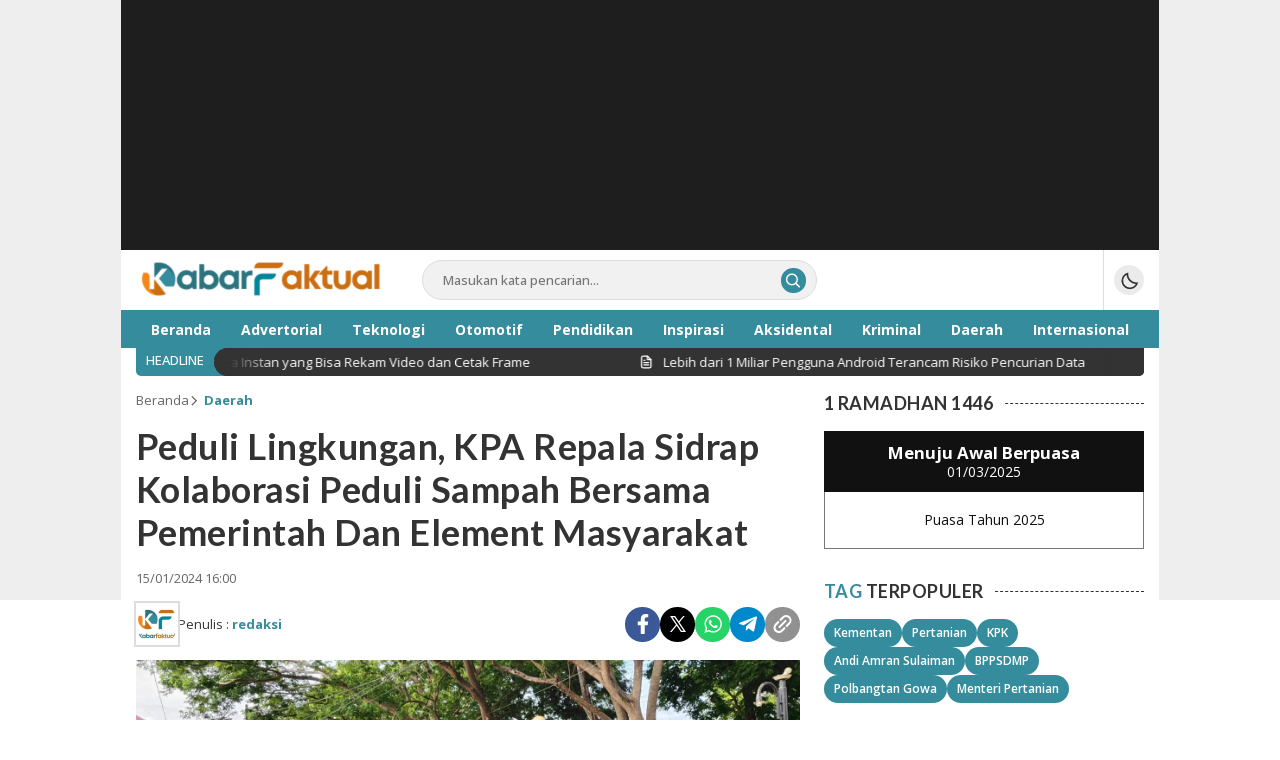

--- FILE ---
content_type: text/html; charset=UTF-8
request_url: https://kabarfaktual.com/peduli-lingkungan-kpa-repala-sidrap-kolaborasi-peduli-sampah-bersama-pemerintah-dan-element-masyarakat/
body_size: 19757
content:
<!DOCTYPE html>
<html lang="id">
<head>
<meta charset="UTF-8">
<meta name="viewport" content="width=device-width, initial-scale=1.0">
<meta name='robots' content='index, follow, max-image-preview:large, max-snippet:-1, max-video-preview:-1' />
	<style>img:is([sizes="auto" i], [sizes^="auto," i]) { contain-intrinsic-size: 3000px 1500px }</style>
	
	<!-- This site is optimized with the Yoast SEO plugin v26.7 - https://yoast.com/wordpress/plugins/seo/ -->
	<title>Peduli Lingkungan, KPA Repala Sidrap Kolaborasi Peduli Sampah Bersama Pemerintah Dan Element Masyarakat</title>
	<link rel="canonical" href="https://kabarfaktual.com/peduli-lingkungan-kpa-repala-sidrap-kolaborasi-peduli-sampah-bersama-pemerintah-dan-element-masyarakat/" />
	<meta property="og:locale" content="id_ID" />
	<meta property="og:type" content="article" />
	<meta property="og:title" content="Peduli Lingkungan, KPA Repala Sidrap Kolaborasi Peduli Sampah Bersama Pemerintah Dan Element Masyarakat" />
	<meta property="og:description" content="SIDRAP&#8211;Kepedulian terhadap lingkungan adalah hal yang sangat penting dalam kehidupan, utamanya lingkungan sekitar terhadap kondisi persampahan yang masih belum tepat sasaran dalam pembuangannya. Komunitas Pencinta Alam (KPA) REPALA SIDRAP baru baru ini dalam program kerjanya melakukan kolaborasi bersama pemerintah dan element maayarakat melakukan pembersihan sampah di ledeng sungai desa kanie dan desa sereang tgl 14 [&hellip;]" />
	<meta property="og:url" content="https://kabarfaktual.com/peduli-lingkungan-kpa-repala-sidrap-kolaborasi-peduli-sampah-bersama-pemerintah-dan-element-masyarakat/" />
	<meta property="og:site_name" content="kabarfaktual.com" />
	<meta property="article:author" content="https://www.facebook.com/kabarfaktualcom/" />
	<meta property="article:published_time" content="2024-01-15T09:00:47+00:00" />
	<meta property="og:image" content="https://kabarfaktual.com/wp-content/uploads/2024/01/IMG-20240115-WA0055-scaled.jpg" />
	<meta property="og:image:width" content="2560" />
	<meta property="og:image:height" content="1155" />
	<meta property="og:image:type" content="image/jpeg" />
	<meta name="author" content="redaksi" />
	<meta name="twitter:card" content="summary_large_image" />
	<meta name="twitter:creator" content="@https://twitter.com/Kabarfaktualcom" />
	<meta name="twitter:label1" content="Ditulis oleh" />
	<meta name="twitter:data1" content="redaksi" />
	<meta name="twitter:label2" content="Estimasi waktu membaca" />
	<meta name="twitter:data2" content="1 menit" />
	<script type="application/ld+json" class="yoast-schema-graph">{"@context":"https://schema.org","@graph":[{"@type":"Article","@id":"https://kabarfaktual.com/peduli-lingkungan-kpa-repala-sidrap-kolaborasi-peduli-sampah-bersama-pemerintah-dan-element-masyarakat/#article","isPartOf":{"@id":"https://kabarfaktual.com/peduli-lingkungan-kpa-repala-sidrap-kolaborasi-peduli-sampah-bersama-pemerintah-dan-element-masyarakat/"},"author":{"name":"redaksi","@id":"https://kabarfaktual.com/#/schema/person/5160d6482cfe7b1f8b6114be0b0518c5"},"headline":"Peduli Lingkungan, KPA Repala Sidrap Kolaborasi Peduli Sampah Bersama Pemerintah Dan Element Masyarakat","datePublished":"2024-01-15T09:00:47+00:00","mainEntityOfPage":{"@id":"https://kabarfaktual.com/peduli-lingkungan-kpa-repala-sidrap-kolaborasi-peduli-sampah-bersama-pemerintah-dan-element-masyarakat/"},"wordCount":228,"commentCount":2,"publisher":{"@id":"https://kabarfaktual.com/#organization"},"image":{"@id":"https://kabarfaktual.com/peduli-lingkungan-kpa-repala-sidrap-kolaborasi-peduli-sampah-bersama-pemerintah-dan-element-masyarakat/#primaryimage"},"thumbnailUrl":"https://i0.wp.com/kabarfaktual.com/wp-content/uploads/2024/01/IMG-20240115-WA0055-scaled.jpg?fit=2560%2C1155&ssl=1","articleSection":["Daerah"],"inLanguage":"id","potentialAction":[{"@type":"CommentAction","name":"Comment","target":["https://kabarfaktual.com/peduli-lingkungan-kpa-repala-sidrap-kolaborasi-peduli-sampah-bersama-pemerintah-dan-element-masyarakat/#respond"]}]},{"@type":"WebPage","@id":"https://kabarfaktual.com/peduli-lingkungan-kpa-repala-sidrap-kolaborasi-peduli-sampah-bersama-pemerintah-dan-element-masyarakat/","url":"https://kabarfaktual.com/peduli-lingkungan-kpa-repala-sidrap-kolaborasi-peduli-sampah-bersama-pemerintah-dan-element-masyarakat/","name":"Peduli Lingkungan, KPA Repala Sidrap Kolaborasi Peduli Sampah Bersama Pemerintah Dan Element Masyarakat","isPartOf":{"@id":"https://kabarfaktual.com/#website"},"primaryImageOfPage":{"@id":"https://kabarfaktual.com/peduli-lingkungan-kpa-repala-sidrap-kolaborasi-peduli-sampah-bersama-pemerintah-dan-element-masyarakat/#primaryimage"},"image":{"@id":"https://kabarfaktual.com/peduli-lingkungan-kpa-repala-sidrap-kolaborasi-peduli-sampah-bersama-pemerintah-dan-element-masyarakat/#primaryimage"},"thumbnailUrl":"https://i0.wp.com/kabarfaktual.com/wp-content/uploads/2024/01/IMG-20240115-WA0055-scaled.jpg?fit=2560%2C1155&ssl=1","datePublished":"2024-01-15T09:00:47+00:00","breadcrumb":{"@id":"https://kabarfaktual.com/peduli-lingkungan-kpa-repala-sidrap-kolaborasi-peduli-sampah-bersama-pemerintah-dan-element-masyarakat/#breadcrumb"},"inLanguage":"id","potentialAction":[{"@type":"ReadAction","target":["https://kabarfaktual.com/peduli-lingkungan-kpa-repala-sidrap-kolaborasi-peduli-sampah-bersama-pemerintah-dan-element-masyarakat/"]}]},{"@type":"ImageObject","inLanguage":"id","@id":"https://kabarfaktual.com/peduli-lingkungan-kpa-repala-sidrap-kolaborasi-peduli-sampah-bersama-pemerintah-dan-element-masyarakat/#primaryimage","url":"https://i0.wp.com/kabarfaktual.com/wp-content/uploads/2024/01/IMG-20240115-WA0055-scaled.jpg?fit=2560%2C1155&ssl=1","contentUrl":"https://i0.wp.com/kabarfaktual.com/wp-content/uploads/2024/01/IMG-20240115-WA0055-scaled.jpg?fit=2560%2C1155&ssl=1","width":2560,"height":1155},{"@type":"BreadcrumbList","@id":"https://kabarfaktual.com/peduli-lingkungan-kpa-repala-sidrap-kolaborasi-peduli-sampah-bersama-pemerintah-dan-element-masyarakat/#breadcrumb","itemListElement":[{"@type":"ListItem","position":1,"name":"Home","item":"https://kabarfaktual.com/"},{"@type":"ListItem","position":2,"name":"Peduli Lingkungan, KPA Repala Sidrap Kolaborasi Peduli Sampah Bersama Pemerintah Dan Element Masyarakat"}]},{"@type":"WebSite","@id":"https://kabarfaktual.com/#website","url":"https://kabarfaktual.com/","name":"kabarfaktual.com","description":"Terpercaya","publisher":{"@id":"https://kabarfaktual.com/#organization"},"potentialAction":[{"@type":"SearchAction","target":{"@type":"EntryPoint","urlTemplate":"https://kabarfaktual.com/?s={search_term_string}"},"query-input":{"@type":"PropertyValueSpecification","valueRequired":true,"valueName":"search_term_string"}}],"inLanguage":"id"},{"@type":"Organization","@id":"https://kabarfaktual.com/#organization","name":"kabarfaktual.com","url":"https://kabarfaktual.com/","logo":{"@type":"ImageObject","inLanguage":"id","@id":"https://kabarfaktual.com/#/schema/logo/image/","url":"https://i0.wp.com/kabarfaktual.com/wp-content/uploads/2024/02/cropped-Kabarfaktual.png?fit=512%2C512&ssl=1","contentUrl":"https://i0.wp.com/kabarfaktual.com/wp-content/uploads/2024/02/cropped-Kabarfaktual.png?fit=512%2C512&ssl=1","width":512,"height":512,"caption":"kabarfaktual.com"},"image":{"@id":"https://kabarfaktual.com/#/schema/logo/image/"}},{"@type":"Person","@id":"https://kabarfaktual.com/#/schema/person/5160d6482cfe7b1f8b6114be0b0518c5","name":"redaksi","image":{"@type":"ImageObject","inLanguage":"id","@id":"https://kabarfaktual.com/#/schema/person/image/","url":"https://secure.gravatar.com/avatar/a848d339cbdd1c2210bb16cdb6bbae66?s=96&d=mm&r=g","contentUrl":"https://secure.gravatar.com/avatar/a848d339cbdd1c2210bb16cdb6bbae66?s=96&d=mm&r=g","caption":"redaksi"},"sameAs":["https://www.kabarfaktual.com/","https://www.facebook.com/kabarfaktualcom/","https://www.instagram.com/kabarfaktual_com/","https://x.com/https://twitter.com/Kabarfaktualcom","https://www.youtube.com/channel/UC_7q0QsS_c5QnJvnqKwISJA"],"url":"https://kabarfaktual.com/author/redaksi/"}]}</script>
	<!-- / Yoast SEO plugin. -->


<link rel='dns-prefetch' href='//www.googletagmanager.com' />
<link rel='dns-prefetch' href='//stats.wp.com' />
<link rel='dns-prefetch' href='//fonts.googleapis.com' />
<link rel='dns-prefetch' href='//v0.wordpress.com' />
<link rel='preconnect' href='//i0.wp.com' />
<link rel='preconnect' href='//c0.wp.com' />
<link rel="alternate" type="application/rss+xml" title="kabarfaktual.com &raquo; Feed" href="https://kabarfaktual.com/feed/" />
<link rel="alternate" type="application/rss+xml" title="kabarfaktual.com &raquo; Umpan Komentar" href="https://kabarfaktual.com/comments/feed/" />
<link rel="alternate" type="application/rss+xml" title="kabarfaktual.com &raquo; Peduli Lingkungan, KPA Repala Sidrap Kolaborasi Peduli Sampah Bersama Pemerintah Dan Element Masyarakat Umpan Komentar" href="https://kabarfaktual.com/peduli-lingkungan-kpa-repala-sidrap-kolaborasi-peduli-sampah-bersama-pemerintah-dan-element-masyarakat/feed/" />

<link rel='stylesheet' id='wp-block-library-css' href='https://c0.wp.com/c/6.7.4/wp-includes/css/dist/block-library/style.min.css' media='all' async='async' />
<style id='wp-block-library-theme-inline-css'>
.wp-block-audio :where(figcaption){color:#555;font-size:13px;text-align:center}.is-dark-theme .wp-block-audio :where(figcaption){color:#ffffffa6}.wp-block-audio{margin:0 0 1em}.wp-block-code{border:1px solid #ccc;border-radius:4px;font-family:Menlo,Consolas,monaco,monospace;padding:.8em 1em}.wp-block-embed :where(figcaption){color:#555;font-size:13px;text-align:center}.is-dark-theme .wp-block-embed :where(figcaption){color:#ffffffa6}.wp-block-embed{margin:0 0 1em}.blocks-gallery-caption{color:#555;font-size:13px;text-align:center}.is-dark-theme .blocks-gallery-caption{color:#ffffffa6}:root :where(.wp-block-image figcaption){color:#555;font-size:13px;text-align:center}.is-dark-theme :root :where(.wp-block-image figcaption){color:#ffffffa6}.wp-block-image{margin:0 0 1em}.wp-block-pullquote{border-bottom:4px solid;border-top:4px solid;color:currentColor;margin-bottom:1.75em}.wp-block-pullquote cite,.wp-block-pullquote footer,.wp-block-pullquote__citation{color:currentColor;font-size:.8125em;font-style:normal;text-transform:uppercase}.wp-block-quote{border-left:.25em solid;margin:0 0 1.75em;padding-left:1em}.wp-block-quote cite,.wp-block-quote footer{color:currentColor;font-size:.8125em;font-style:normal;position:relative}.wp-block-quote:where(.has-text-align-right){border-left:none;border-right:.25em solid;padding-left:0;padding-right:1em}.wp-block-quote:where(.has-text-align-center){border:none;padding-left:0}.wp-block-quote.is-large,.wp-block-quote.is-style-large,.wp-block-quote:where(.is-style-plain){border:none}.wp-block-search .wp-block-search__label{font-weight:700}.wp-block-search__button{border:1px solid #ccc;padding:.375em .625em}:where(.wp-block-group.has-background){padding:1.25em 2.375em}.wp-block-separator.has-css-opacity{opacity:.4}.wp-block-separator{border:none;border-bottom:2px solid;margin-left:auto;margin-right:auto}.wp-block-separator.has-alpha-channel-opacity{opacity:1}.wp-block-separator:not(.is-style-wide):not(.is-style-dots){width:100px}.wp-block-separator.has-background:not(.is-style-dots){border-bottom:none;height:1px}.wp-block-separator.has-background:not(.is-style-wide):not(.is-style-dots){height:2px}.wp-block-table{margin:0 0 1em}.wp-block-table td,.wp-block-table th{word-break:normal}.wp-block-table :where(figcaption){color:#555;font-size:13px;text-align:center}.is-dark-theme .wp-block-table :where(figcaption){color:#ffffffa6}.wp-block-video :where(figcaption){color:#555;font-size:13px;text-align:center}.is-dark-theme .wp-block-video :where(figcaption){color:#ffffffa6}.wp-block-video{margin:0 0 1em}:root :where(.wp-block-template-part.has-background){margin-bottom:0;margin-top:0;padding:1.25em 2.375em}
</style>
<link rel='stylesheet' id='mediaelement-css' href='https://c0.wp.com/c/6.7.4/wp-includes/js/mediaelement/mediaelementplayer-legacy.min.css' media='all' />
<link rel='stylesheet' id='wp-mediaelement-css' href='https://c0.wp.com/c/6.7.4/wp-includes/js/mediaelement/wp-mediaelement.min.css' media='all' />
<style id='jetpack-sharing-buttons-style-inline-css'>
.jetpack-sharing-buttons__services-list{display:flex;flex-direction:row;flex-wrap:wrap;gap:0;list-style-type:none;margin:5px;padding:0}.jetpack-sharing-buttons__services-list.has-small-icon-size{font-size:12px}.jetpack-sharing-buttons__services-list.has-normal-icon-size{font-size:16px}.jetpack-sharing-buttons__services-list.has-large-icon-size{font-size:24px}.jetpack-sharing-buttons__services-list.has-huge-icon-size{font-size:36px}@media print{.jetpack-sharing-buttons__services-list{display:none!important}}.editor-styles-wrapper .wp-block-jetpack-sharing-buttons{gap:0;padding-inline-start:0}ul.jetpack-sharing-buttons__services-list.has-background{padding:1.25em 2.375em}
</style>
<style id='classic-theme-styles-inline-css'>
/*! This file is auto-generated */
.wp-block-button__link{color:#fff;background-color:#32373c;border-radius:9999px;box-shadow:none;text-decoration:none;padding:calc(.667em + 2px) calc(1.333em + 2px);font-size:1.125em}.wp-block-file__button{background:#32373c;color:#fff;text-decoration:none}
</style>
<style id='global-styles-inline-css'>
:root{--wp--preset--aspect-ratio--square: 1;--wp--preset--aspect-ratio--4-3: 4/3;--wp--preset--aspect-ratio--3-4: 3/4;--wp--preset--aspect-ratio--3-2: 3/2;--wp--preset--aspect-ratio--2-3: 2/3;--wp--preset--aspect-ratio--16-9: 16/9;--wp--preset--aspect-ratio--9-16: 9/16;--wp--preset--color--black: #000000;--wp--preset--color--cyan-bluish-gray: #abb8c3;--wp--preset--color--white: #ffffff;--wp--preset--color--pale-pink: #f78da7;--wp--preset--color--vivid-red: #cf2e2e;--wp--preset--color--luminous-vivid-orange: #ff6900;--wp--preset--color--luminous-vivid-amber: #fcb900;--wp--preset--color--light-green-cyan: #7bdcb5;--wp--preset--color--vivid-green-cyan: #00d084;--wp--preset--color--pale-cyan-blue: #8ed1fc;--wp--preset--color--vivid-cyan-blue: #0693e3;--wp--preset--color--vivid-purple: #9b51e0;--wp--preset--gradient--vivid-cyan-blue-to-vivid-purple: linear-gradient(135deg,rgba(6,147,227,1) 0%,rgb(155,81,224) 100%);--wp--preset--gradient--light-green-cyan-to-vivid-green-cyan: linear-gradient(135deg,rgb(122,220,180) 0%,rgb(0,208,130) 100%);--wp--preset--gradient--luminous-vivid-amber-to-luminous-vivid-orange: linear-gradient(135deg,rgba(252,185,0,1) 0%,rgba(255,105,0,1) 100%);--wp--preset--gradient--luminous-vivid-orange-to-vivid-red: linear-gradient(135deg,rgba(255,105,0,1) 0%,rgb(207,46,46) 100%);--wp--preset--gradient--very-light-gray-to-cyan-bluish-gray: linear-gradient(135deg,rgb(238,238,238) 0%,rgb(169,184,195) 100%);--wp--preset--gradient--cool-to-warm-spectrum: linear-gradient(135deg,rgb(74,234,220) 0%,rgb(151,120,209) 20%,rgb(207,42,186) 40%,rgb(238,44,130) 60%,rgb(251,105,98) 80%,rgb(254,248,76) 100%);--wp--preset--gradient--blush-light-purple: linear-gradient(135deg,rgb(255,206,236) 0%,rgb(152,150,240) 100%);--wp--preset--gradient--blush-bordeaux: linear-gradient(135deg,rgb(254,205,165) 0%,rgb(254,45,45) 50%,rgb(107,0,62) 100%);--wp--preset--gradient--luminous-dusk: linear-gradient(135deg,rgb(255,203,112) 0%,rgb(199,81,192) 50%,rgb(65,88,208) 100%);--wp--preset--gradient--pale-ocean: linear-gradient(135deg,rgb(255,245,203) 0%,rgb(182,227,212) 50%,rgb(51,167,181) 100%);--wp--preset--gradient--electric-grass: linear-gradient(135deg,rgb(202,248,128) 0%,rgb(113,206,126) 100%);--wp--preset--gradient--midnight: linear-gradient(135deg,rgb(2,3,129) 0%,rgb(40,116,252) 100%);--wp--preset--font-size--small: 13px;--wp--preset--font-size--medium: 20px;--wp--preset--font-size--large: 36px;--wp--preset--font-size--x-large: 42px;--wp--preset--spacing--20: 0.44rem;--wp--preset--spacing--30: 0.67rem;--wp--preset--spacing--40: 1rem;--wp--preset--spacing--50: 1.5rem;--wp--preset--spacing--60: 2.25rem;--wp--preset--spacing--70: 3.38rem;--wp--preset--spacing--80: 5.06rem;--wp--preset--shadow--natural: 6px 6px 9px rgba(0, 0, 0, 0.2);--wp--preset--shadow--deep: 12px 12px 50px rgba(0, 0, 0, 0.4);--wp--preset--shadow--sharp: 6px 6px 0px rgba(0, 0, 0, 0.2);--wp--preset--shadow--outlined: 6px 6px 0px -3px rgba(255, 255, 255, 1), 6px 6px rgba(0, 0, 0, 1);--wp--preset--shadow--crisp: 6px 6px 0px rgba(0, 0, 0, 1);}:where(.is-layout-flex){gap: 0.5em;}:where(.is-layout-grid){gap: 0.5em;}body .is-layout-flex{display: flex;}.is-layout-flex{flex-wrap: wrap;align-items: center;}.is-layout-flex > :is(*, div){margin: 0;}body .is-layout-grid{display: grid;}.is-layout-grid > :is(*, div){margin: 0;}:where(.wp-block-columns.is-layout-flex){gap: 2em;}:where(.wp-block-columns.is-layout-grid){gap: 2em;}:where(.wp-block-post-template.is-layout-flex){gap: 1.25em;}:where(.wp-block-post-template.is-layout-grid){gap: 1.25em;}.has-black-color{color: var(--wp--preset--color--black) !important;}.has-cyan-bluish-gray-color{color: var(--wp--preset--color--cyan-bluish-gray) !important;}.has-white-color{color: var(--wp--preset--color--white) !important;}.has-pale-pink-color{color: var(--wp--preset--color--pale-pink) !important;}.has-vivid-red-color{color: var(--wp--preset--color--vivid-red) !important;}.has-luminous-vivid-orange-color{color: var(--wp--preset--color--luminous-vivid-orange) !important;}.has-luminous-vivid-amber-color{color: var(--wp--preset--color--luminous-vivid-amber) !important;}.has-light-green-cyan-color{color: var(--wp--preset--color--light-green-cyan) !important;}.has-vivid-green-cyan-color{color: var(--wp--preset--color--vivid-green-cyan) !important;}.has-pale-cyan-blue-color{color: var(--wp--preset--color--pale-cyan-blue) !important;}.has-vivid-cyan-blue-color{color: var(--wp--preset--color--vivid-cyan-blue) !important;}.has-vivid-purple-color{color: var(--wp--preset--color--vivid-purple) !important;}.has-black-background-color{background-color: var(--wp--preset--color--black) !important;}.has-cyan-bluish-gray-background-color{background-color: var(--wp--preset--color--cyan-bluish-gray) !important;}.has-white-background-color{background-color: var(--wp--preset--color--white) !important;}.has-pale-pink-background-color{background-color: var(--wp--preset--color--pale-pink) !important;}.has-vivid-red-background-color{background-color: var(--wp--preset--color--vivid-red) !important;}.has-luminous-vivid-orange-background-color{background-color: var(--wp--preset--color--luminous-vivid-orange) !important;}.has-luminous-vivid-amber-background-color{background-color: var(--wp--preset--color--luminous-vivid-amber) !important;}.has-light-green-cyan-background-color{background-color: var(--wp--preset--color--light-green-cyan) !important;}.has-vivid-green-cyan-background-color{background-color: var(--wp--preset--color--vivid-green-cyan) !important;}.has-pale-cyan-blue-background-color{background-color: var(--wp--preset--color--pale-cyan-blue) !important;}.has-vivid-cyan-blue-background-color{background-color: var(--wp--preset--color--vivid-cyan-blue) !important;}.has-vivid-purple-background-color{background-color: var(--wp--preset--color--vivid-purple) !important;}.has-black-border-color{border-color: var(--wp--preset--color--black) !important;}.has-cyan-bluish-gray-border-color{border-color: var(--wp--preset--color--cyan-bluish-gray) !important;}.has-white-border-color{border-color: var(--wp--preset--color--white) !important;}.has-pale-pink-border-color{border-color: var(--wp--preset--color--pale-pink) !important;}.has-vivid-red-border-color{border-color: var(--wp--preset--color--vivid-red) !important;}.has-luminous-vivid-orange-border-color{border-color: var(--wp--preset--color--luminous-vivid-orange) !important;}.has-luminous-vivid-amber-border-color{border-color: var(--wp--preset--color--luminous-vivid-amber) !important;}.has-light-green-cyan-border-color{border-color: var(--wp--preset--color--light-green-cyan) !important;}.has-vivid-green-cyan-border-color{border-color: var(--wp--preset--color--vivid-green-cyan) !important;}.has-pale-cyan-blue-border-color{border-color: var(--wp--preset--color--pale-cyan-blue) !important;}.has-vivid-cyan-blue-border-color{border-color: var(--wp--preset--color--vivid-cyan-blue) !important;}.has-vivid-purple-border-color{border-color: var(--wp--preset--color--vivid-purple) !important;}.has-vivid-cyan-blue-to-vivid-purple-gradient-background{background: var(--wp--preset--gradient--vivid-cyan-blue-to-vivid-purple) !important;}.has-light-green-cyan-to-vivid-green-cyan-gradient-background{background: var(--wp--preset--gradient--light-green-cyan-to-vivid-green-cyan) !important;}.has-luminous-vivid-amber-to-luminous-vivid-orange-gradient-background{background: var(--wp--preset--gradient--luminous-vivid-amber-to-luminous-vivid-orange) !important;}.has-luminous-vivid-orange-to-vivid-red-gradient-background{background: var(--wp--preset--gradient--luminous-vivid-orange-to-vivid-red) !important;}.has-very-light-gray-to-cyan-bluish-gray-gradient-background{background: var(--wp--preset--gradient--very-light-gray-to-cyan-bluish-gray) !important;}.has-cool-to-warm-spectrum-gradient-background{background: var(--wp--preset--gradient--cool-to-warm-spectrum) !important;}.has-blush-light-purple-gradient-background{background: var(--wp--preset--gradient--blush-light-purple) !important;}.has-blush-bordeaux-gradient-background{background: var(--wp--preset--gradient--blush-bordeaux) !important;}.has-luminous-dusk-gradient-background{background: var(--wp--preset--gradient--luminous-dusk) !important;}.has-pale-ocean-gradient-background{background: var(--wp--preset--gradient--pale-ocean) !important;}.has-electric-grass-gradient-background{background: var(--wp--preset--gradient--electric-grass) !important;}.has-midnight-gradient-background{background: var(--wp--preset--gradient--midnight) !important;}.has-small-font-size{font-size: var(--wp--preset--font-size--small) !important;}.has-medium-font-size{font-size: var(--wp--preset--font-size--medium) !important;}.has-large-font-size{font-size: var(--wp--preset--font-size--large) !important;}.has-x-large-font-size{font-size: var(--wp--preset--font-size--x-large) !important;}
:where(.wp-block-post-template.is-layout-flex){gap: 1.25em;}:where(.wp-block-post-template.is-layout-grid){gap: 1.25em;}
:where(.wp-block-columns.is-layout-flex){gap: 2em;}:where(.wp-block-columns.is-layout-grid){gap: 2em;}
:root :where(.wp-block-pullquote){font-size: 1.5em;line-height: 1.6;}
</style>
<link rel='stylesheet' id='normalize-css' href='https://kabarfaktual.com/wp-content/themes/satuwp/assets/css/normalize.css?ver=1.0.2' media='all' async='async' />
<link rel='stylesheet' id='open-css' href='https://fonts.googleapis.com/css2?family=Open+Sans%3Aital%2Cwght%400%2C300..800%3B1%2C300..800&#038;display=swap&#038;ver=1.0.2' media='all' />
<link rel='stylesheet' id='lato-css' href='https://fonts.googleapis.com/css2?family=Lato%3Aital%2Cwght%400%2C100%3B0%2C300%3B0%2C400%3B0%2C700%3B0%2C900%3B1%2C100%3B1%2C300%3B1%2C400%3B1%2C700%3B1%2C900&#038;display=swap&#038;ver=1.0.2' media='all' />
<link rel='stylesheet' id='slick-css' href='https://kabarfaktual.com/wp-content/themes/satuwp/assets/css/slick.min.css?ver=6.7.4' media='all' />
<link rel='stylesheet' id='cssdesktop-css' href='https://kabarfaktual.com/wp-content/themes/satuwp/assets/css/style-desktop.css?ver=1.0.2' media='all' async='async' />
<link rel='stylesheet' id='menu-image-css' href='https://kabarfaktual.com/wp-content/themes/satuwp/inc/menu-image/includes/css/menu-image.css?ver=2.9.5' media='all' async='async' />
<script src="https://c0.wp.com/c/6.7.4/wp-includes/js/jquery/jquery.min.js" id="jquery-core-js"></script>
<script src="https://c0.wp.com/c/6.7.4/wp-includes/js/jquery/jquery-migrate.min.js" id="jquery-migrate-js"></script>

<!-- Potongan tag Google (gtag.js) ditambahkan oleh Site Kit -->
<!-- Snippet Google Analytics telah ditambahkan oleh Site Kit -->
<script src="https://www.googletagmanager.com/gtag/js?id=GT-PBZDJSD" id="google_gtagjs-js" async></script>
<script id="google_gtagjs-js-after">
window.dataLayer = window.dataLayer || [];function gtag(){dataLayer.push(arguments);}
gtag("set","linker",{"domains":["kabarfaktual.com"]});
gtag("js", new Date());
gtag("set", "developer_id.dZTNiMT", true);
gtag("config", "GT-PBZDJSD", {"googlesitekit_post_date":"20240115"});
</script>
<link rel="https://api.w.org/" href="https://kabarfaktual.com/wp-json/" /><link rel="alternate" title="JSON" type="application/json" href="https://kabarfaktual.com/wp-json/wp/v2/posts/7871" /><link rel="EditURI" type="application/rsd+xml" title="RSD" href="https://kabarfaktual.com/xmlrpc.php?rsd" />
<meta name="generator" content="WordPress 6.7.4" />
<link rel='shortlink' href='https://kabarfaktual.com/?p=7871' />
		<!-- Custom Logo: hide header text -->
		<style id="custom-logo-css">
			.brand-title, .brand-description {
				position: absolute;
				clip: rect(1px, 1px, 1px, 1px);
			}
		</style>
		<link rel="alternate" title="oEmbed (JSON)" type="application/json+oembed" href="https://kabarfaktual.com/wp-json/oembed/1.0/embed?url=https%3A%2F%2Fkabarfaktual.com%2Fpeduli-lingkungan-kpa-repala-sidrap-kolaborasi-peduli-sampah-bersama-pemerintah-dan-element-masyarakat%2F" />
<link rel="alternate" title="oEmbed (XML)" type="text/xml+oembed" href="https://kabarfaktual.com/wp-json/oembed/1.0/embed?url=https%3A%2F%2Fkabarfaktual.com%2Fpeduli-lingkungan-kpa-repala-sidrap-kolaborasi-peduli-sampah-bersama-pemerintah-dan-element-masyarakat%2F&#038;format=xml" />
<meta name="generator" content="Site Kit by Google 1.170.0" />	<style>img#wpstats{display:none}</style>
		<style type="text/css" id="custom-theme-css">
:root {
  --primary: #358c9c;
  --trprimary: #358c9c21;
  --active: #dd9933;


}
</style>

<!-- Meta tag Google AdSense ditambahkan oleh Site Kit -->
<meta name="google-adsense-platform-account" content="ca-host-pub-2644536267352236">
<meta name="google-adsense-platform-domain" content="sitekit.withgoogle.com">
<!-- Akhir tag meta Google AdSense yang ditambahkan oleh Site Kit -->
<style>
.milestone-widget {
	--milestone-text-color: #333333;
	--milestone-bg-color: #ffffff;
	--milestone-border-color:#cccccc;
}
</style>
		<link rel="icon" href="https://i0.wp.com/kabarfaktual.com/wp-content/uploads/2024/02/cropped-Kabarfaktual.png?fit=32%2C32&#038;ssl=1" sizes="32x32" />
<link rel="icon" href="https://i0.wp.com/kabarfaktual.com/wp-content/uploads/2024/02/cropped-Kabarfaktual.png?fit=192%2C192&#038;ssl=1" sizes="192x192" />
<link rel="apple-touch-icon" href="https://i0.wp.com/kabarfaktual.com/wp-content/uploads/2024/02/cropped-Kabarfaktual.png?fit=180%2C180&#038;ssl=1" />
<meta name="msapplication-TileImage" content="https://i0.wp.com/kabarfaktual.com/wp-content/uploads/2024/02/cropped-Kabarfaktual.png?fit=270%2C270&#038;ssl=1" />
<link rel="profile" href="https://gmpg.org/xfn/11" />
</head>
        <body class="post-template-default single single-post postid-7871 single-format-standard wp-custom-logo wp-embed-responsive category-daerah desktop" >
        <div class="content">
	<div class="billboard parallax">
		<div class="container">
			<div class="parallax-box">
				<div class="widget_text widget"><script async src="https://pagead2.googlesyndication.com/pagead/js/adsbygoogle.js?client=ca-pub-6966437360432738"
     crossorigin="anonymous"></script>
<!-- iklan Display -->
<ins class="adsbygoogle"
     style="display:block"
     data-ad-client="ca-pub-6966437360432738"
     data-ad-slot="8567851854"
     data-ad-format="auto"
     data-full-width-responsive="true"></ins>
<script>
     (adsbygoogle = window.adsbygoogle || []).push({});
</script></div>	
			</div>
		</div>
	</div>
	<header class="header">
	<div class="container">
		<div class="header-row">
			<div class="header-left">
				<div class="header-brand">
					<a href="https://kabarfaktual.com/" class="brand-link" rel="home"><img width="317" height="49" src="https://i0.wp.com/kabarfaktual.com/wp-content/uploads/2024/02/cropped-gf.png?fit=317%2C49&amp;ssl=1" class="brand-logo" alt="kabarfaktual.com" decoding="async" data-attachment-id="8161" data-permalink="https://kabarfaktual.com/cropped-gf-png/" data-orig-file="https://i0.wp.com/kabarfaktual.com/wp-content/uploads/2024/02/cropped-gf.png?fit=317%2C49&amp;ssl=1" data-orig-size="317,49" data-comments-opened="1" data-image-meta="{&quot;aperture&quot;:&quot;0&quot;,&quot;credit&quot;:&quot;&quot;,&quot;camera&quot;:&quot;&quot;,&quot;caption&quot;:&quot;&quot;,&quot;created_timestamp&quot;:&quot;0&quot;,&quot;copyright&quot;:&quot;&quot;,&quot;focal_length&quot;:&quot;0&quot;,&quot;iso&quot;:&quot;0&quot;,&quot;shutter_speed&quot;:&quot;0&quot;,&quot;title&quot;:&quot;&quot;,&quot;orientation&quot;:&quot;0&quot;}" data-image-title="cropped-gf.png" data-image-description="&lt;p&gt;https://kabarfaktual.com/wp-content/uploads/2024/02/cropped-gf.png&lt;/p&gt;
" data-image-caption="" data-medium-file="https://i0.wp.com/kabarfaktual.com/wp-content/uploads/2024/02/cropped-gf.png?fit=250%2C190&amp;ssl=1" data-large-file="https://i0.wp.com/kabarfaktual.com/wp-content/uploads/2024/02/cropped-gf.png?fit=400%2C225&amp;ssl=1" /></a><p class="brand-title"><a href="https://kabarfaktual.com/" rel="home">kabarfaktual.com</a></p><p class="brand-description">Terpercaya</p>				</div>
				<div class="header-search">
					<form class="header-search-form" method="get" action="https://kabarfaktual.com/">
						<div class="header-search-wrapper">
							<input  class="header-input-search" type="text" name="s" placeholder="Masukan kata pencarian..." value="" maxlength="50" autocomplete="off">
							<input type="hidden" name="post_type" value="post" />
							<button type="submit" class="btn-search" aria-label="search">
								<svg stroke="currentColor" width="24px" height="24px" viewBox="0 0 24 24" version="1.1" xmlns="http://www.w3.org/2000/svg" xmlns:xlink="http://www.w3.org/1999/xlink">
								    <g id="search" stroke="none" stroke-width="1" fill="none" fill-rule="evenodd" stroke-linecap="round" stroke-linejoin="round">
								        <g transform="translate(3.000000, 3.000000)" stroke="currentColor" stroke-width="2">
								            <circle id="Oval" cx="7.5" cy="7.5" r="7.5"></circle>
								            <path d="M18,18 L12.8,12.8" id="Shape"></path>
								        </g>
								    </g>
								</svg>
							</button>
						</div>
					</form>
				</div>
			</div>
			<div class="header-right">
								<div class="header-mode">
					<button class="mode" aria-label="Dark Mode">
						<svg class="dark" fill="currentColor" xmlns="http://www.w3.org/2000/svg" height="24" viewBox="0 -960 960 960" width="24"><path d="M524-40q-84 0-157.5-32t-128-86.5Q184-213 152-286.5T120-444q0-146 93-257.5T450-840q-18 99 11 193.5T561-481q71 71 165.5 100T920-370q-26 144-138 237T524-40Zm0-80q88 0 163-44t118-121q-86-8-163-43.5T504-425q-61-61-97-138t-43-163q-77 43-120.5 118.5T200-444q0 135 94.5 229.5T524-120Zm-20-305Z"></path></svg>
						<svg class="light" fill="currentColor" xmlns="http://www.w3.org/2000/svg" height="24" viewBox="0 -960 960 960" width="24"><path d="M480-360q50 0 85-35t35-85q0-50-35-85t-85-35q-50 0-85 35t-35 85q0 50 35 85t85 35Zm0 80q-83 0-141.5-58.5T280-480q0-83 58.5-141.5T480-680q83 0 141.5 58.5T680-480q0 83-58.5 141.5T480-280ZM80-440q-17 0-28.5-11.5T40-480q0-17 11.5-28.5T80-520h80q17 0 28.5 11.5T200-480q0 17-11.5 28.5T160-440H80Zm720 0q-17 0-28.5-11.5T760-480q0-17 11.5-28.5T800-520h80q17 0 28.5 11.5T920-480q0 17-11.5 28.5T880-440h-80ZM480-760q-17 0-28.5-11.5T440-800v-80q0-17 11.5-28.5T480-920q17 0 28.5 11.5T520-880v80q0 17-11.5 28.5T480-760Zm0 720q-17 0-28.5-11.5T440-80v-80q0-17 11.5-28.5T480-200q17 0 28.5 11.5T520-160v80q0 17-11.5 28.5T480-40ZM226-678l-43-42q-12-11-11.5-28t11.5-29q12-12 29-12t28 12l42 43q11 12 11 28t-11 28q-11 12-27.5 11.5T226-678Zm494 495-42-43q-11-12-11-28.5t11-27.5q11-12 27.5-11.5T734-282l43 42q12 11 11.5 28T777-183q-12 12-29 12t-28-12Zm-42-495q-12-11-11.5-27.5T678-734l42-43q11-12 28-11.5t29 11.5q12 12 12 29t-12 28l-43 42q-12 11-28 11t-28-11ZM183-183q-12-12-12-29t12-28l43-42q12-11 28.5-11t27.5 11q12 11 11.5 27.5T282-226l-42 43q-11 12-28 11.5T183-183Zm297-297Z"></path></svg>
					</button>
				</div>
			</div>
		</div>
	</div>
</header>
<nav class="navigation">
			<div class="primary-menu">
			<div class="container">
				<nav class="menu-primary-menu-container"><ul id = "menu-primary-menu" class = "widget LinkList"><li id="menu-item-2557" class="menu-item menu-item-type-custom menu-item-object-custom menu-item-home menu-item-2557"><a href="https://kabarfaktual.com" class="menu-image-title-after"><span class="menu-image-title-after menu-image-title">Beranda</span></a></li>
<li id="menu-item-8504" class="menu-item menu-item-type-taxonomy menu-item-object-category menu-item-8504"><a href="https://kabarfaktual.com/category/advertorial/" class="menu-image-title-after"><span class="menu-image-title-after menu-image-title">Advertorial</span></a></li>
<li id="menu-item-2559" class="menu-item menu-item-type-taxonomy menu-item-object-category menu-item-2559"><a href="https://kabarfaktual.com/category/teknologi/" class="menu-image-title-after"><span class="menu-image-title-after menu-image-title">Teknologi</span></a></li>
<li id="menu-item-2561" class="menu-item menu-item-type-taxonomy menu-item-object-category menu-item-2561"><a href="https://kabarfaktual.com/category/otomotif/" class="menu-image-title-after"><span class="menu-image-title-after menu-image-title">Otomotif</span></a></li>
<li id="menu-item-8495" class="menu-item menu-item-type-taxonomy menu-item-object-category menu-item-8495"><a href="https://kabarfaktual.com/category/pendidikan/" class="menu-image-title-after"><span class="menu-image-title-after menu-image-title">Pendidikan</span></a></li>
<li id="menu-item-8512" class="menu-item menu-item-type-taxonomy menu-item-object-category menu-item-8512"><a href="https://kabarfaktual.com/category/inspirasi/" class="menu-image-title-after"><span class="menu-image-title-after menu-image-title">Inspirasi</span></a></li>
<li id="menu-item-2563" class="menu-item menu-item-type-taxonomy menu-item-object-category menu-item-2563"><a href="https://kabarfaktual.com/category/aksidental/" class="menu-image-title-after"><span class="menu-image-title-after menu-image-title">Aksidental</span></a></li>
<li id="menu-item-2560" class="menu-item menu-item-type-taxonomy menu-item-object-category menu-item-2560"><a href="https://kabarfaktual.com/category/kriminal/" class="menu-image-title-after"><span class="menu-image-title-after menu-image-title">Kriminal</span></a></li>
<li id="menu-item-2558" class="menu-item menu-item-type-taxonomy menu-item-object-category current-post-ancestor current-menu-parent current-post-parent menu-item-2558"><a href="https://kabarfaktual.com/category/daerah/" class="menu-image-title-after"><span class="menu-image-title-after menu-image-title">Daerah</span></a></li>
<li id="menu-item-2616" class="menu-item menu-item-type-taxonomy menu-item-object-category menu-item-2616"><a href="https://kabarfaktual.com/category/internasional/" class="menu-image-title-after"><span class="menu-image-title-after menu-image-title">Internasional</span></a></li>
</ul></nav>			</div>
		</div>
					<div class="container">
					<div class="breaking">
									<div class="breaking-title">HEADLINE</div>
								<div class="breaking-content">
					<div class="marquee">
														<a href="https://kabarfaktual.com/fujifilm-rilis-instax-mini-evo-cinema-kamera-instan-yang-bisa-rekam-video-dan-cetak-frame/">
									<svg xmlns="http://www.w3.org/2000/svg" width="24" height="24" viewBox="0 0 24 24" fill="none" stroke="currentColor" stroke-width="2" stroke-linecap="round" stroke-linejoin="round" class="feather feather-file-text"><path d="M14 2H6a2 2 0 0 0-2 2v16a2 2 0 0 0 2 2h12a2 2 0 0 0 2-2V8z"></path><polyline points="14 2 14 8 20 8"></polyline><line x1="16" y1="13" x2="8" y2="13"></line><line x1="16" y1="17" x2="8" y2="17"></line><polyline points="10 9 9 9 8 9"></polyline></svg>
									<span class="breaking-link">Fujifilm Rilis Instax Mini Evo Cinema, Kamera Instan yang Bisa Rekam Video dan Cetak Frame</span>
								</a>
														<a href="https://kabarfaktual.com/lebih-dari-1-miliar-pengguna-android-terancam-risiko-pencurian-data/">
									<svg xmlns="http://www.w3.org/2000/svg" width="24" height="24" viewBox="0 0 24 24" fill="none" stroke="currentColor" stroke-width="2" stroke-linecap="round" stroke-linejoin="round" class="feather feather-file-text"><path d="M14 2H6a2 2 0 0 0-2 2v16a2 2 0 0 0 2 2h12a2 2 0 0 0 2-2V8z"></path><polyline points="14 2 14 8 20 8"></polyline><line x1="16" y1="13" x2="8" y2="13"></line><line x1="16" y1="17" x2="8" y2="17"></line><polyline points="10 9 9 9 8 9"></polyline></svg>
									<span class="breaking-link">Lebih dari 1 Miliar Pengguna Android Terancam Risiko Pencurian Data</span>
								</a>
														<a href="https://kabarfaktual.com/rekomendasi-streaming-anime-tanpa-ribet-subnime-jawabannya/">
									<svg xmlns="http://www.w3.org/2000/svg" width="24" height="24" viewBox="0 0 24 24" fill="none" stroke="currentColor" stroke-width="2" stroke-linecap="round" stroke-linejoin="round" class="feather feather-file-text"><path d="M14 2H6a2 2 0 0 0-2 2v16a2 2 0 0 0 2 2h12a2 2 0 0 0 2-2V8z"></path><polyline points="14 2 14 8 20 8"></polyline><line x1="16" y1="13" x2="8" y2="13"></line><line x1="16" y1="17" x2="8" y2="17"></line><polyline points="10 9 9 9 8 9"></polyline></svg>
									<span class="breaking-link">Rekomendasi Streaming Anime Tanpa Ribet? Subnime Jawabannya!</span>
								</a>
														<a href="https://kabarfaktual.com/tecno-rilis-megabook-s14-di-indonesia-klaim-laptop-oled-14-inci-teringan-di-dunia/">
									<svg xmlns="http://www.w3.org/2000/svg" width="24" height="24" viewBox="0 0 24 24" fill="none" stroke="currentColor" stroke-width="2" stroke-linecap="round" stroke-linejoin="round" class="feather feather-file-text"><path d="M14 2H6a2 2 0 0 0-2 2v16a2 2 0 0 0 2 2h12a2 2 0 0 0 2-2V8z"></path><polyline points="14 2 14 8 20 8"></polyline><line x1="16" y1="13" x2="8" y2="13"></line><line x1="16" y1="17" x2="8" y2="17"></line><polyline points="10 9 9 9 8 9"></polyline></svg>
									<span class="breaking-link">Tecno Rilis Megabook S14 di Indonesia, Klaim Laptop OLED 14 Inci Teringan di Dunia</span>
								</a>
														<a href="https://kabarfaktual.com/casatopup-solusi-top-up-game-termurah-tercepat-dan-teraman-untuk-gamer-indonesia/">
									<svg xmlns="http://www.w3.org/2000/svg" width="24" height="24" viewBox="0 0 24 24" fill="none" stroke="currentColor" stroke-width="2" stroke-linecap="round" stroke-linejoin="round" class="feather feather-file-text"><path d="M14 2H6a2 2 0 0 0-2 2v16a2 2 0 0 0 2 2h12a2 2 0 0 0 2-2V8z"></path><polyline points="14 2 14 8 20 8"></polyline><line x1="16" y1="13" x2="8" y2="13"></line><line x1="16" y1="17" x2="8" y2="17"></line><polyline points="10 9 9 9 8 9"></polyline></svg>
									<span class="breaking-link">Casatopup: Solusi Top Up Game Termurah, Tercepat, dan Teraman untuk Gamer Indonesia</span>
								</a>
											</div>
				</div>
		</div>
			</div>
	</nav>
<div class="main">
	<div class="container">
				<div class="article-row">
			<div class="article">
				<div class="article-wrapper">
					<div class="article-box">
						<div class="widget latest-area">
																							<div class="post-detail">
								    <div class="breadcrumbs">
								    	<ul>
								    		<li>
								    			<a href="https://kabarfaktual.com">Beranda</a>
								    		</li>
								    		<li>
								    			<svg xmlns="http://www.w3.org/2000/svg" width="10" height="12" viewBox="0 0 10 12"><path d="M7.928 5.57L3.445 1.088a.306.306 0 0 0-.221-.096.305.305 0 0 0-.222.096l-.48.481a.305.305 0 0 0 0 .443l3.78 3.781-3.78 3.782a.305.305 0 0 0-.097.222c0 .083.032.156.096.221l.481.48a.304.304 0 0 0 .443 0l4.483-4.483a.304.304 0 0 0 0-.443z" fill="currentColor" fill-rule="evenodd"/></svg>
								    			<a href="https://kabarfaktual.com/category/daerah/">Daerah</a>
								    		</li>
								    	</ul>
								    </div>
					    			<div class="post-header">
					    				<h1 class="post-title">Peduli Lingkungan, KPA Repala Sidrap Kolaborasi Peduli Sampah Bersama Pemerintah Dan Element Masyarakat</h1>
					    				<time class="post-time">15/01/2024 16:00</time>
					    				<div class="post-sub">
																			    		<div class="redaksi">
								    			<div class="redaksi-content">
																											<a aria-label="Author" href="https://kabarfaktual.com/author/redaksi/">
															<div class="redaksi-image">
																<img alt='' src='https://secure.gravatar.com/avatar/a848d339cbdd1c2210bb16cdb6bbae66?s=42&#038;d=mm&#038;r=g' srcset='https://secure.gravatar.com/avatar/a848d339cbdd1c2210bb16cdb6bbae66?s=84&#038;d=mm&#038;r=g 2x' class='avatar avatar-42 photo' height='42' width='42' decoding='async'/>															</div>
														</a>
												    																																							    																																							    								    			</div>
								    			<div class="redaksi-box">
									    			<div class="redaksi-name">
																													Penulis : <a href="https://kabarfaktual.com/author/redaksi/"> redaksi</a>
													    																																										    																																										    									    			</div>
								    			</div>
								    		</div>
																						<div class="share">
	<div class="share-row">
		<div class="share-box">
			<ul>
								<li>
					<a aria-label="Facebook" href="https://web.facebook.com/sharer/sharer.php?u=https://kabarfaktual.com/peduli-lingkungan-kpa-repala-sidrap-kolaborasi-peduli-sampah-bersama-pemerintah-dan-element-masyarakat/" class="facebook" target="_blank">
						<svg height="24" fill="currentColor" viewBox="0 0 512 512" width="24" xml:space="preserve" xmlns="http://www.w3.org/2000/svg" xmlns:xlink="http://www.w3.org/1999/xlink"><path d="M374.245,285.825l14.104,-91.961l-88.233,0l0,-59.677c0,-25.159 12.325,-49.682 51.845,-49.682l40.117,0l0,-78.291c0,0 -36.408,-6.214 -71.214,-6.214c-72.67,0 -120.165,44.042 -120.165,123.775l0,70.089l-80.777,0l0,91.961l80.777,0l0,222.31c16.197,2.542 32.798,3.865 49.709,3.865c16.911,0 33.512,-1.323 49.708,-3.865l0,-222.31l74.129,0Z"></path></svg>
					</a>
				</li>
				
						<li>
				<a aria-label="Twitter" href="https://twitter.com/intent/tweet?text=https://kabarfaktual.com/peduli-lingkungan-kpa-repala-sidrap-kolaborasi-peduli-sampah-bersama-pemerintah-dan-element-masyarakat/" class="twitter" target="_blank">
						<svg xmlns="http://www.w3.org/2000/svg" width="16" height="16" viewBox="0 0 16 16" fill="none"><path d="M0.0551897 0L5.97805 8.73568L0 16H1.60552L6.70304 9.80469L10.9025 16H16L9.49765 6.40885L14.7708 0H13.1653L8.77266 5.33984L5.15271 0H0.0551897ZM2.51364 1.33333H4.48166L13.5415 14.6667H11.5735L2.51364 1.33333Z" fill="currentColor"></path></svg>
				</a>
			</li>
									<li>
				<a aria-label="WhatsApp" href="https://api.whatsapp.com/send/?text=Peduli Lingkungan, KPA Repala Sidrap Kolaborasi Peduli Sampah Bersama Pemerintah Dan Element Masyarakat | https://kabarfaktual.com/peduli-lingkungan-kpa-repala-sidrap-kolaborasi-peduli-sampah-bersama-pemerintah-dan-element-masyarakat/" class="whatsapp" target="_blank">
						<svg height="24" fill="currentColor" viewBox="0 0 56.693 56.693" width="24" xml:space="preserve" xmlns="http://www.w3.org/2000/svg" xmlns:xlink="http://www.w3.org/1999/xlink"><g><path class="st0" d="M46.3802,10.7138c-4.6512-4.6565-10.8365-7.222-17.4266-7.2247c-13.5785,0-24.63,11.0506-24.6353,24.6333   c-0.0019,4.342,1.1325,8.58,3.2884,12.3159l-3.495,12.7657l13.0595-3.4257c3.5982,1.9626,7.6495,2.9971,11.7726,2.9985h0.01   c0.0008,0-0.0006,0,0.0002,0c13.5771,0,24.6293-11.0517,24.635-24.6347C53.5914,21.5595,51.0313,15.3701,46.3802,10.7138z    M28.9537,48.6163h-0.0083c-3.674-0.0014-7.2777-0.9886-10.4215-2.8541l-0.7476-0.4437l-7.7497,2.0328l2.0686-7.5558   l-0.4869-0.7748c-2.0496-3.26-3.1321-7.028-3.1305-10.8969c0.0044-11.2894,9.19-20.474,20.4842-20.474   c5.469,0.0017,10.6101,2.1344,14.476,6.0047c3.8658,3.8703,5.9936,9.0148,5.9914,14.4859   C49.4248,39.4307,40.2395,48.6163,28.9537,48.6163z"/><path class="st0" d="M40.1851,33.281c-0.6155-0.3081-3.6419-1.797-4.2061-2.0026c-0.5642-0.2054-0.9746-0.3081-1.3849,0.3081   c-0.4103,0.6161-1.59,2.0027-1.9491,2.4136c-0.359,0.4106-0.7182,0.4623-1.3336,0.1539c-0.6155-0.3081-2.5989-0.958-4.95-3.0551   c-1.83-1.6323-3.0653-3.6479-3.4245-4.2643c-0.359-0.6161-0.0382-0.9492,0.27-1.2562c0.2769-0.2759,0.6156-0.7189,0.9234-1.0784   c0.3077-0.3593,0.4103-0.6163,0.6155-1.0268c0.2052-0.4109,0.1027-0.7704-0.0513-1.0784   c-0.1539-0.3081-1.3849-3.3379-1.8978-4.5706c-0.4998-1.2001-1.0072-1.0375-1.3851-1.0566   c-0.3585-0.0179-0.7694-0.0216-1.1797-0.0216s-1.0773,0.1541-1.6414,0.7702c-0.5642,0.6163-2.1545,2.1056-2.1545,5.1351   c0,3.0299,2.2057,5.9569,2.5135,6.3676c0.3077,0.411,4.3405,6.6282,10.5153,9.2945c1.4686,0.6343,2.6152,1.013,3.5091,1.2966   c1.4746,0.4686,2.8165,0.4024,3.8771,0.2439c1.1827-0.1767,3.6419-1.489,4.1548-2.9267c0.513-1.438,0.513-2.6706,0.359-2.9272   C41.211,33.7433,40.8006,33.5892,40.1851,33.281z"/></g></svg>
				</a>
			</li>
									<li>
				<a aria-label="Telegram" href="https://t.me/share/url?url=https://kabarfaktual.com/peduli-lingkungan-kpa-repala-sidrap-kolaborasi-peduli-sampah-bersama-pemerintah-dan-element-masyarakat/&text=Peduli Lingkungan, KPA Repala Sidrap Kolaborasi Peduli Sampah Bersama Pemerintah Dan Element Masyarakat" class="telegram" target="_blank">
						<svg height="24" version="1.1" viewBox="0 0 512 512" width="24" xml:space="preserve" xmlns="http://www.w3.org/2000/svg" xmlns:xlink="http://www.w3.org/1999/xlink"><g id="_x33_35-telegram"><g><g><path d="M484.689,98.231l-69.417,327.37c-5.237,23.105-18.895,28.854-38.304,17.972L271.2,365.631     l-51.034,49.086c-5.646,5.647-10.371,10.372-21.256,10.372l7.598-107.722L402.539,140.23c8.523-7.598-1.848-11.809-13.247-4.21     L146.95,288.614L42.619,255.96c-22.694-7.086-23.104-22.695,4.723-33.579L455.423,65.166     C474.316,58.081,490.85,69.375,484.689,98.231z" fill="currentColor"/></g></g></g></svg>
				</a>
			</li>
									<li>
				<a aria-label="Copylink" href="#!" class="copylink" data-url="https://kabarfaktual.com/peduli-lingkungan-kpa-repala-sidrap-kolaborasi-peduli-sampah-bersama-pemerintah-dan-element-masyarakat/" data-title="URL Berhasil disalin">
				<svg width="19" height="19" viewBox="0 0 19 19" fill="none" xmlns="http://www.w3.org/2000/svg"><path d="m6.5 12.5 6-6M11.5 13.658l-2.567 2.567a4.353 4.353 0 0 1-7.433-3.08c0-1.154.459-2.262 1.275-3.078L5.342 7.5M13.658 11.5l2.567-2.567a4.354 4.354 0 1 0-6.158-6.158L7.5 5.342" stroke="currentColor" stroke-width="2" stroke-linecap="round" stroke-linejoin="round"></path></svg>
				</a>
			</li>
						</ul>
		</div>
	</div>
</div>					    				</div>
					    			</div>
																    	<div class="post-featured">
																							<figure class="wp-block-image size-full">
														<div class="wp-image-box">
														<a class="spotlight" aria-label="Featured Image" href="https://i0.wp.com/kabarfaktual.com/wp-content/uploads/2024/01/IMG-20240115-WA0055-scaled.jpg?fit=2560%2C1155&ssl=1" data-description="">
															<img width="2560" height="1155" src="https://i0.wp.com/kabarfaktual.com/wp-content/uploads/2024/01/IMG-20240115-WA0055-scaled.jpg?fit=2560%2C1155&amp;ssl=1" class="featured-image wp-post-image" alt="" decoding="async" fetchpriority="high" srcset="https://i0.wp.com/kabarfaktual.com/wp-content/uploads/2024/01/IMG-20240115-WA0055-scaled.jpg?w=2560&amp;ssl=1 2560w, https://i0.wp.com/kabarfaktual.com/wp-content/uploads/2024/01/IMG-20240115-WA0055-scaled.jpg?resize=768%2C347&amp;ssl=1 768w, https://i0.wp.com/kabarfaktual.com/wp-content/uploads/2024/01/IMG-20240115-WA0055-scaled.jpg?resize=1536%2C693&amp;ssl=1 1536w, https://i0.wp.com/kabarfaktual.com/wp-content/uploads/2024/01/IMG-20240115-WA0055-scaled.jpg?resize=2048%2C924&amp;ssl=1 2048w" sizes="(max-width: 2560px) 100vw, 2560px" data-attachment-id="7872" data-permalink="https://kabarfaktual.com/peduli-lingkungan-kpa-repala-sidrap-kolaborasi-peduli-sampah-bersama-pemerintah-dan-element-masyarakat/img-20240115-wa0055/" data-orig-file="https://i0.wp.com/kabarfaktual.com/wp-content/uploads/2024/01/IMG-20240115-WA0055-scaled.jpg?fit=2560%2C1155&amp;ssl=1" data-orig-size="2560,1155" data-comments-opened="1" data-image-meta="{&quot;aperture&quot;:&quot;0&quot;,&quot;credit&quot;:&quot;&quot;,&quot;camera&quot;:&quot;&quot;,&quot;caption&quot;:&quot;&quot;,&quot;created_timestamp&quot;:&quot;0&quot;,&quot;copyright&quot;:&quot;&quot;,&quot;focal_length&quot;:&quot;0&quot;,&quot;iso&quot;:&quot;0&quot;,&quot;shutter_speed&quot;:&quot;0&quot;,&quot;title&quot;:&quot;&quot;,&quot;orientation&quot;:&quot;0&quot;}" data-image-title="IMG-20240115-WA0055" data-image-description="" data-image-caption="" data-medium-file="https://i0.wp.com/kabarfaktual.com/wp-content/uploads/2024/01/IMG-20240115-WA0055-scaled.jpg?fit=250%2C190&amp;ssl=1" data-large-file="https://i0.wp.com/kabarfaktual.com/wp-content/uploads/2024/01/IMG-20240115-WA0055-scaled.jpg?fit=400%2C225&amp;ssl=1" />															</a>	
														</div>
																										</figure>
																			    	</div>
								    									<div class="post-content">
										<div class="post-box">
																						<div class="post-text ">
												<p><strong>SIDRAP</strong>&#8211;Kepedulian terhadap lingkungan adalah hal yang sangat penting dalam kehidupan, utamanya lingkungan sekitar terhadap kondisi persampahan yang masih belum tepat sasaran dalam pembuangannya.</p>
<p>Komunitas Pencinta Alam (KPA) REPALA SIDRAP baru baru ini dalam program kerjanya melakukan kolaborasi bersama pemerintah dan element maayarakat melakukan pembersihan sampah di ledeng sungai desa kanie dan desa sereang tgl 14 Januari 2024.</p>
<p>Didukung penuh oleh Dinas Lingkungan Hidup dan BPBD Kab. Sidrap Serta pemerintah kecamatan maritengae, kegiatan diawali apel dan doa bersama, peserta menyusuri sungai sambil membersihkan sampah yang ada disapanjang sungai, kegiatan ini diikuti warga, anggota banbinsa, aparat desa dan kecamatan serta berbagai kelompok masyarakat, pemuda dan pemerhati lingkungan, seperti: Jalan jalan seru Sidrap, komunitas peduli lingkungan dan sesama, wahdah islamiah cabang maritengae, kusasi,naga hitam, Gerakan peduli Sesama (GPS), Fedarasi Arung Jeram Indonesia(faji Sidrap), saung petualang,sispala Siraga SMK 1 sidrap,</p>
											</div>
																							<div class="pagination-post">
													<div class="paginationPostLabel">Halaman</div><div class="paginationPostNum"><div class="paginationPostLink"> <span class="post-page-numbers current" aria-current="page">1</span> <a href="https://kabarfaktual.com/peduli-lingkungan-kpa-repala-sidrap-kolaborasi-peduli-sampah-bersama-pemerintah-dan-element-masyarakat/2/" class="post-page-numbers">2</a></div><div class="paginationPostNav"><a href="https://kabarfaktual.com/peduli-lingkungan-kpa-repala-sidrap-kolaborasi-peduli-sampah-bersama-pemerintah-dan-element-masyarakat/2/" class="post-page-numbers"><span class="btn-next">Selanjutnya <svg fill="currentColor" xmlns="http://www.w3.org/2000/svg" viewBox="0 0 384 512"><path d="M342.6 233.4c12.5 12.5 12.5 32.8 0 45.3l-192 192c-12.5 12.5-32.8 12.5-45.3 0s-12.5-32.8 0-45.3L274.7 256 105.4 86.6c-12.5-12.5-12.5-32.8 0-45.3s32.8-12.5 45.3 0l192 192z"></path></svg></span></a></div></div>												</div>
																						<div class="tag-post">
																							</div>
										</div>
																																								</div>
									<div class="footer-share">
										<div class="share-label"><span>Bagikan</span></div>										<div class="share">
	<div class="share-row">
		<div class="share-box">
			<ul>
								<li>
					<a aria-label="Facebook" href="https://web.facebook.com/sharer/sharer.php?u=https://kabarfaktual.com/peduli-lingkungan-kpa-repala-sidrap-kolaborasi-peduli-sampah-bersama-pemerintah-dan-element-masyarakat/" class="facebook" target="_blank">
						<svg height="24" fill="currentColor" viewBox="0 0 512 512" width="24" xml:space="preserve" xmlns="http://www.w3.org/2000/svg" xmlns:xlink="http://www.w3.org/1999/xlink"><path d="M374.245,285.825l14.104,-91.961l-88.233,0l0,-59.677c0,-25.159 12.325,-49.682 51.845,-49.682l40.117,0l0,-78.291c0,0 -36.408,-6.214 -71.214,-6.214c-72.67,0 -120.165,44.042 -120.165,123.775l0,70.089l-80.777,0l0,91.961l80.777,0l0,222.31c16.197,2.542 32.798,3.865 49.709,3.865c16.911,0 33.512,-1.323 49.708,-3.865l0,-222.31l74.129,0Z"></path></svg>
					</a>
				</li>
				
						<li>
				<a aria-label="Twitter" href="https://twitter.com/intent/tweet?text=https://kabarfaktual.com/peduli-lingkungan-kpa-repala-sidrap-kolaborasi-peduli-sampah-bersama-pemerintah-dan-element-masyarakat/" class="twitter" target="_blank">
						<svg xmlns="http://www.w3.org/2000/svg" width="16" height="16" viewBox="0 0 16 16" fill="none"><path d="M0.0551897 0L5.97805 8.73568L0 16H1.60552L6.70304 9.80469L10.9025 16H16L9.49765 6.40885L14.7708 0H13.1653L8.77266 5.33984L5.15271 0H0.0551897ZM2.51364 1.33333H4.48166L13.5415 14.6667H11.5735L2.51364 1.33333Z" fill="currentColor"></path></svg>
				</a>
			</li>
									<li>
				<a aria-label="WhatsApp" href="https://api.whatsapp.com/send/?text=Peduli Lingkungan, KPA Repala Sidrap Kolaborasi Peduli Sampah Bersama Pemerintah Dan Element Masyarakat | https://kabarfaktual.com/peduli-lingkungan-kpa-repala-sidrap-kolaborasi-peduli-sampah-bersama-pemerintah-dan-element-masyarakat/" class="whatsapp" target="_blank">
						<svg height="24" fill="currentColor" viewBox="0 0 56.693 56.693" width="24" xml:space="preserve" xmlns="http://www.w3.org/2000/svg" xmlns:xlink="http://www.w3.org/1999/xlink"><g><path class="st0" d="M46.3802,10.7138c-4.6512-4.6565-10.8365-7.222-17.4266-7.2247c-13.5785,0-24.63,11.0506-24.6353,24.6333   c-0.0019,4.342,1.1325,8.58,3.2884,12.3159l-3.495,12.7657l13.0595-3.4257c3.5982,1.9626,7.6495,2.9971,11.7726,2.9985h0.01   c0.0008,0-0.0006,0,0.0002,0c13.5771,0,24.6293-11.0517,24.635-24.6347C53.5914,21.5595,51.0313,15.3701,46.3802,10.7138z    M28.9537,48.6163h-0.0083c-3.674-0.0014-7.2777-0.9886-10.4215-2.8541l-0.7476-0.4437l-7.7497,2.0328l2.0686-7.5558   l-0.4869-0.7748c-2.0496-3.26-3.1321-7.028-3.1305-10.8969c0.0044-11.2894,9.19-20.474,20.4842-20.474   c5.469,0.0017,10.6101,2.1344,14.476,6.0047c3.8658,3.8703,5.9936,9.0148,5.9914,14.4859   C49.4248,39.4307,40.2395,48.6163,28.9537,48.6163z"/><path class="st0" d="M40.1851,33.281c-0.6155-0.3081-3.6419-1.797-4.2061-2.0026c-0.5642-0.2054-0.9746-0.3081-1.3849,0.3081   c-0.4103,0.6161-1.59,2.0027-1.9491,2.4136c-0.359,0.4106-0.7182,0.4623-1.3336,0.1539c-0.6155-0.3081-2.5989-0.958-4.95-3.0551   c-1.83-1.6323-3.0653-3.6479-3.4245-4.2643c-0.359-0.6161-0.0382-0.9492,0.27-1.2562c0.2769-0.2759,0.6156-0.7189,0.9234-1.0784   c0.3077-0.3593,0.4103-0.6163,0.6155-1.0268c0.2052-0.4109,0.1027-0.7704-0.0513-1.0784   c-0.1539-0.3081-1.3849-3.3379-1.8978-4.5706c-0.4998-1.2001-1.0072-1.0375-1.3851-1.0566   c-0.3585-0.0179-0.7694-0.0216-1.1797-0.0216s-1.0773,0.1541-1.6414,0.7702c-0.5642,0.6163-2.1545,2.1056-2.1545,5.1351   c0,3.0299,2.2057,5.9569,2.5135,6.3676c0.3077,0.411,4.3405,6.6282,10.5153,9.2945c1.4686,0.6343,2.6152,1.013,3.5091,1.2966   c1.4746,0.4686,2.8165,0.4024,3.8771,0.2439c1.1827-0.1767,3.6419-1.489,4.1548-2.9267c0.513-1.438,0.513-2.6706,0.359-2.9272   C41.211,33.7433,40.8006,33.5892,40.1851,33.281z"/></g></svg>
				</a>
			</li>
									<li>
				<a aria-label="Telegram" href="https://t.me/share/url?url=https://kabarfaktual.com/peduli-lingkungan-kpa-repala-sidrap-kolaborasi-peduli-sampah-bersama-pemerintah-dan-element-masyarakat/&text=Peduli Lingkungan, KPA Repala Sidrap Kolaborasi Peduli Sampah Bersama Pemerintah Dan Element Masyarakat" class="telegram" target="_blank">
						<svg height="24" version="1.1" viewBox="0 0 512 512" width="24" xml:space="preserve" xmlns="http://www.w3.org/2000/svg" xmlns:xlink="http://www.w3.org/1999/xlink"><g id="_x33_35-telegram"><g><g><path d="M484.689,98.231l-69.417,327.37c-5.237,23.105-18.895,28.854-38.304,17.972L271.2,365.631     l-51.034,49.086c-5.646,5.647-10.371,10.372-21.256,10.372l7.598-107.722L402.539,140.23c8.523-7.598-1.848-11.809-13.247-4.21     L146.95,288.614L42.619,255.96c-22.694-7.086-23.104-22.695,4.723-33.579L455.423,65.166     C474.316,58.081,490.85,69.375,484.689,98.231z" fill="currentColor"/></g></g></g></svg>
				</a>
			</li>
									<li>
				<a aria-label="Copylink" href="#!" class="copylink" data-url="https://kabarfaktual.com/peduli-lingkungan-kpa-repala-sidrap-kolaborasi-peduli-sampah-bersama-pemerintah-dan-element-masyarakat/" data-title="URL Berhasil disalin">
				<svg width="19" height="19" viewBox="0 0 19 19" fill="none" xmlns="http://www.w3.org/2000/svg"><path d="m6.5 12.5 6-6M11.5 13.658l-2.567 2.567a4.353 4.353 0 0 1-7.433-3.08c0-1.154.459-2.262 1.275-3.078L5.342 7.5M13.658 11.5l2.567-2.567a4.354 4.354 0 1 0-6.158-6.158L7.5 5.342" stroke="currentColor" stroke-width="2" stroke-linecap="round" stroke-linejoin="round"></path></svg>
				</a>
			</li>
						</ul>
		</div>
	</div>
</div>									</div>
											<div class="widget latest-area">
					<div class="widget-header">
				<div class="header-box">
					<h3 class="widget-title">Terkini</h3>
				</div>
			</div>
				<div class="widget-content">
						<div class="article-item media">
					<div class="media-image">
						<img width="213" height="119" src="https://i0.wp.com/kabarfaktual.com/wp-content/uploads/2026/01/Study-1.webp?resize=213%2C119&amp;ssl=1" class="attachment-image_213_119 size-image_213_119 wp-post-image" alt="" decoding="async" srcset="https://i0.wp.com/kabarfaktual.com/wp-content/uploads/2026/01/Study-1.webp?resize=400%2C225&amp;ssl=1 400w, https://i0.wp.com/kabarfaktual.com/wp-content/uploads/2026/01/Study-1.webp?resize=640%2C360&amp;ssl=1 640w, https://i0.wp.com/kabarfaktual.com/wp-content/uploads/2026/01/Study-1.webp?resize=213%2C119&amp;ssl=1 213w" sizes="(max-width: 213px) 100vw, 213px" data-attachment-id="13964" data-permalink="https://kabarfaktual.com/genjot-daya-saing-global-pemerintah-siapkan-5-750-beasiswa-lpdp-2026/study-5/" data-orig-file="https://i0.wp.com/kabarfaktual.com/wp-content/uploads/2026/01/Study-1.webp?fit=668%2C438&amp;ssl=1" data-orig-size="668,438" data-comments-opened="1" data-image-meta="{&quot;aperture&quot;:&quot;0&quot;,&quot;credit&quot;:&quot;&quot;,&quot;camera&quot;:&quot;&quot;,&quot;caption&quot;:&quot;&quot;,&quot;created_timestamp&quot;:&quot;0&quot;,&quot;copyright&quot;:&quot;&quot;,&quot;focal_length&quot;:&quot;0&quot;,&quot;iso&quot;:&quot;0&quot;,&quot;shutter_speed&quot;:&quot;0&quot;,&quot;title&quot;:&quot;&quot;,&quot;orientation&quot;:&quot;0&quot;}" data-image-title="Study" data-image-description="&lt;p&gt;Genjot Daya Saing Global, Pemerintah Siapkan 5.750 Beasiswa LPDP 2026&lt;/p&gt;
" data-image-caption="" data-medium-file="https://i0.wp.com/kabarfaktual.com/wp-content/uploads/2026/01/Study-1.webp?fit=250%2C190&amp;ssl=1" data-large-file="https://i0.wp.com/kabarfaktual.com/wp-content/uploads/2026/01/Study-1.webp?fit=400%2C225&amp;ssl=1" />					</div>
					<div class="media-text">
						<h2 class="media-title">
							<a href="https://kabarfaktual.com/genjot-daya-saing-global-pemerintah-siapkan-5-750-beasiswa-lpdp-2026/" class="media-link">Genjot Daya Saing Global, Pemerintah Siapkan 5.750 Beasiswa LPDP 2026</a>
						</h2>
						<div class="media-more">
															<span class="media-category">Pendidikan</span>
														<time class="timeago" datetime="2026-01-15T21:51:51+07:00">3 hari yang lalu</time>						</div>
					</div>
				</div>
								<div class="article-item media">
					<div class="media-image">
						<img width="213" height="119" src="https://i0.wp.com/kabarfaktual.com/wp-content/uploads/2026/01/mentan50c-155a-4649-a92b-595b7bf941ef.jpg?resize=213%2C119&amp;ssl=1" class="attachment-image_213_119 size-image_213_119 wp-post-image" alt="" decoding="async" loading="lazy" srcset="https://i0.wp.com/kabarfaktual.com/wp-content/uploads/2026/01/mentan50c-155a-4649-a92b-595b7bf941ef.jpg?resize=400%2C225&amp;ssl=1 400w, https://i0.wp.com/kabarfaktual.com/wp-content/uploads/2026/01/mentan50c-155a-4649-a92b-595b7bf941ef.jpg?resize=640%2C360&amp;ssl=1 640w, https://i0.wp.com/kabarfaktual.com/wp-content/uploads/2026/01/mentan50c-155a-4649-a92b-595b7bf941ef.jpg?resize=213%2C119&amp;ssl=1 213w" sizes="auto, (max-width: 213px) 100vw, 213px" data-attachment-id="13959" data-permalink="https://kabarfaktual.com/kementan-siapkan-rp149-t-dan-ajukan-tambahan-rp51-t-untuk-pulihkan-pertanian-sumatera-pasca-bencana/mentan50c-155a-4649-a92b-595b7bf941ef/" data-orig-file="https://i0.wp.com/kabarfaktual.com/wp-content/uploads/2026/01/mentan50c-155a-4649-a92b-595b7bf941ef.jpg?fit=1280%2C853&amp;ssl=1" data-orig-size="1280,853" data-comments-opened="1" data-image-meta="{&quot;aperture&quot;:&quot;0&quot;,&quot;credit&quot;:&quot;&quot;,&quot;camera&quot;:&quot;&quot;,&quot;caption&quot;:&quot;&quot;,&quot;created_timestamp&quot;:&quot;0&quot;,&quot;copyright&quot;:&quot;&quot;,&quot;focal_length&quot;:&quot;0&quot;,&quot;iso&quot;:&quot;0&quot;,&quot;shutter_speed&quot;:&quot;0&quot;,&quot;title&quot;:&quot;&quot;,&quot;orientation&quot;:&quot;0&quot;}" data-image-title="mentan50c-155a-4649-a92b-595b7bf941ef" data-image-description="&lt;p&gt;Kementan Siapkan Rp1,49 T dan Ajukan Tambahan Rp5,1 T untuk Pulihkan Pertanian Sumatera Pasca Bencana&lt;/p&gt;
" data-image-caption="&lt;p&gt;Menteri Pertanian Andi Amran Sulaiman, dalam Rapat Kerja bersama Komisi IV DPR RI. (Sumber Humas Polbangtan Gowa)&lt;/p&gt;
" data-medium-file="https://i0.wp.com/kabarfaktual.com/wp-content/uploads/2026/01/mentan50c-155a-4649-a92b-595b7bf941ef.jpg?fit=250%2C190&amp;ssl=1" data-large-file="https://i0.wp.com/kabarfaktual.com/wp-content/uploads/2026/01/mentan50c-155a-4649-a92b-595b7bf941ef.jpg?fit=400%2C225&amp;ssl=1" />					</div>
					<div class="media-text">
						<h2 class="media-title">
							<a href="https://kabarfaktual.com/kementan-siapkan-rp149-t-dan-ajukan-tambahan-rp51-t-untuk-pulihkan-pertanian-sumatera-pasca-bencana/" class="media-link">Kementan Siapkan Rp1,49 T dan Ajukan Tambahan Rp5,1 T untuk Pulihkan Pertanian Sumatera Pasca Bencana</a>
						</h2>
						<div class="media-more">
															<span class="media-category">Aksidental</span>
														<time class="timeago" datetime="2026-01-14T21:00:46+07:00">4 hari yang lalu</time>						</div>
					</div>
				</div>
								<div class="article-item media">
					<div class="media-image">
						<img width="213" height="119" src="https://i0.wp.com/kabarfaktual.com/wp-content/uploads/2026/01/Daihatsu-Ayla-IcyWhite_01.png?resize=213%2C119&amp;ssl=1" class="attachment-image_213_119 size-image_213_119 wp-post-image" alt="" decoding="async" loading="lazy" srcset="https://i0.wp.com/kabarfaktual.com/wp-content/uploads/2026/01/Daihatsu-Ayla-IcyWhite_01.png?resize=400%2C225&amp;ssl=1 400w, https://i0.wp.com/kabarfaktual.com/wp-content/uploads/2026/01/Daihatsu-Ayla-IcyWhite_01.png?resize=640%2C360&amp;ssl=1 640w, https://i0.wp.com/kabarfaktual.com/wp-content/uploads/2026/01/Daihatsu-Ayla-IcyWhite_01.png?resize=213%2C119&amp;ssl=1 213w, https://i0.wp.com/kabarfaktual.com/wp-content/uploads/2026/01/Daihatsu-Ayla-IcyWhite_01.png?resize=24%2C13&amp;ssl=1 24w, https://i0.wp.com/kabarfaktual.com/wp-content/uploads/2026/01/Daihatsu-Ayla-IcyWhite_01.png?resize=36%2C20&amp;ssl=1 36w, https://i0.wp.com/kabarfaktual.com/wp-content/uploads/2026/01/Daihatsu-Ayla-IcyWhite_01.png?resize=48%2C26&amp;ssl=1 48w" sizes="auto, (max-width: 213px) 100vw, 213px" data-attachment-id="13953" data-permalink="https://kabarfaktual.com/kualitas-mobil-daihatsu-irit-bbm-modern-dan-tangguh-untuk-segala-kebutuhan/daihatsu-ayla-icywhite_01/" data-orig-file="https://i0.wp.com/kabarfaktual.com/wp-content/uploads/2026/01/Daihatsu-Ayla-IcyWhite_01.png?fit=1500%2C820&amp;ssl=1" data-orig-size="1500,820" data-comments-opened="1" data-image-meta="{&quot;aperture&quot;:&quot;0&quot;,&quot;credit&quot;:&quot;&quot;,&quot;camera&quot;:&quot;&quot;,&quot;caption&quot;:&quot;&quot;,&quot;created_timestamp&quot;:&quot;0&quot;,&quot;copyright&quot;:&quot;&quot;,&quot;focal_length&quot;:&quot;0&quot;,&quot;iso&quot;:&quot;0&quot;,&quot;shutter_speed&quot;:&quot;0&quot;,&quot;title&quot;:&quot;&quot;,&quot;orientation&quot;:&quot;0&quot;}" data-image-title="Daihatsu Ayla IcyWhite_01" data-image-description="&lt;p&gt;Kualitas Mobil Daihatsu: Irit BBM, Modern, dan Tangguh untuk Segala Kebutuhan&lt;/p&gt;
" data-image-caption="&lt;p&gt;Daihatsu Ayla &lt;/p&gt;
" data-medium-file="https://i0.wp.com/kabarfaktual.com/wp-content/uploads/2026/01/Daihatsu-Ayla-IcyWhite_01.png?fit=250%2C190&amp;ssl=1" data-large-file="https://i0.wp.com/kabarfaktual.com/wp-content/uploads/2026/01/Daihatsu-Ayla-IcyWhite_01.png?fit=400%2C225&amp;ssl=1" />					</div>
					<div class="media-text">
						<h2 class="media-title">
							<a href="https://kabarfaktual.com/kualitas-mobil-daihatsu-irit-bbm-modern-dan-tangguh-untuk-segala-kebutuhan/" class="media-link">Kualitas Mobil Daihatsu: Irit BBM, Modern, dan Tangguh untuk Segala Kebutuhan</a>
						</h2>
						<div class="media-more">
															<span class="media-category">Aksidental</span>
														<time class="timeago" datetime="2026-01-14T05:15:39+07:00">4 hari yang lalu</time>						</div>
					</div>
				</div>
								<div class="article-item media">
					<div class="media-image">
						<img width="213" height="119" src="https://i0.wp.com/kabarfaktual.com/wp-content/uploads/2026/01/Ketua-Umum-PDI-Perjuangan-PDIP-Megawati-Soekarnoputri.jpg?resize=213%2C119&amp;ssl=1" class="attachment-image_213_119 size-image_213_119 wp-post-image" alt="" decoding="async" loading="lazy" srcset="https://i0.wp.com/kabarfaktual.com/wp-content/uploads/2026/01/Ketua-Umum-PDI-Perjuangan-PDIP-Megawati-Soekarnoputri.jpg?resize=400%2C225&amp;ssl=1 400w, https://i0.wp.com/kabarfaktual.com/wp-content/uploads/2026/01/Ketua-Umum-PDI-Perjuangan-PDIP-Megawati-Soekarnoputri.jpg?resize=640%2C360&amp;ssl=1 640w, https://i0.wp.com/kabarfaktual.com/wp-content/uploads/2026/01/Ketua-Umum-PDI-Perjuangan-PDIP-Megawati-Soekarnoputri.jpg?resize=213%2C119&amp;ssl=1 213w" sizes="auto, (max-width: 213px) 100vw, 213px" data-attachment-id="13947" data-permalink="https://kabarfaktual.com/megawati-tegaskan-pilkada-lewat-dprd-kemunduran-demokrasi-dan-bertentangan-dengan-konstitusi/ketua-umum-pdi-perjuangan-pdip-megawati-soekarnoputri/" data-orig-file="https://i0.wp.com/kabarfaktual.com/wp-content/uploads/2026/01/Ketua-Umum-PDI-Perjuangan-PDIP-Megawati-Soekarnoputri.jpg?fit=1200%2C800&amp;ssl=1" data-orig-size="1200,800" data-comments-opened="1" data-image-meta="{&quot;aperture&quot;:&quot;0&quot;,&quot;credit&quot;:&quot;&quot;,&quot;camera&quot;:&quot;&quot;,&quot;caption&quot;:&quot;&quot;,&quot;created_timestamp&quot;:&quot;0&quot;,&quot;copyright&quot;:&quot;&quot;,&quot;focal_length&quot;:&quot;0&quot;,&quot;iso&quot;:&quot;0&quot;,&quot;shutter_speed&quot;:&quot;0&quot;,&quot;title&quot;:&quot;&quot;,&quot;orientation&quot;:&quot;0&quot;}" data-image-title="Ketua Umum PDI Perjuangan (PDIP) Megawati Soekarnoputri" data-image-description="&lt;p&gt;Megawati Tegaskan Pilkada Lewat DPRD: Kemunduran Demokrasi dan Bertentangan dengan Konstitusi&lt;/p&gt;
" data-image-caption="&lt;p&gt;Ketua Umum PDI Perjuangan (PDIP) Megawati Soekarnoputri&lt;/p&gt;
" data-medium-file="https://i0.wp.com/kabarfaktual.com/wp-content/uploads/2026/01/Ketua-Umum-PDI-Perjuangan-PDIP-Megawati-Soekarnoputri.jpg?fit=250%2C190&amp;ssl=1" data-large-file="https://i0.wp.com/kabarfaktual.com/wp-content/uploads/2026/01/Ketua-Umum-PDI-Perjuangan-PDIP-Megawati-Soekarnoputri.jpg?fit=400%2C225&amp;ssl=1" />					</div>
					<div class="media-text">
						<h2 class="media-title">
							<a href="https://kabarfaktual.com/megawati-tegaskan-pilkada-lewat-dprd-kemunduran-demokrasi-dan-bertentangan-dengan-konstitusi/" class="media-link">Megawati Tegaskan Pilkada Lewat DPRD: Kemunduran Demokrasi dan Bertentangan dengan Konstitusi</a>
						</h2>
						<div class="media-more">
															<span class="media-category">Aksidental</span>
														<time class="timeago" datetime="2026-01-13T09:27:39+07:00">5 hari yang lalu</time>						</div>
					</div>
				</div>
								<div class="article-item media">
					<div class="media-image">
						<img width="213" height="119" src="https://i0.wp.com/kabarfaktual.com/wp-content/uploads/2026/01/SD-6-Tanah-Jombo-Aye-Kabupaten-Aceh-Utara.jpg?resize=213%2C119&amp;ssl=1" class="attachment-image_213_119 size-image_213_119 wp-post-image" alt="" decoding="async" loading="lazy" srcset="https://i0.wp.com/kabarfaktual.com/wp-content/uploads/2026/01/SD-6-Tanah-Jombo-Aye-Kabupaten-Aceh-Utara.jpg?resize=400%2C225&amp;ssl=1 400w, https://i0.wp.com/kabarfaktual.com/wp-content/uploads/2026/01/SD-6-Tanah-Jombo-Aye-Kabupaten-Aceh-Utara.jpg?resize=640%2C360&amp;ssl=1 640w, https://i0.wp.com/kabarfaktual.com/wp-content/uploads/2026/01/SD-6-Tanah-Jombo-Aye-Kabupaten-Aceh-Utara.jpg?resize=213%2C119&amp;ssl=1 213w" sizes="auto, (max-width: 213px) 100vw, 213px" data-attachment-id="13941" data-permalink="https://kabarfaktual.com/747-sekolah-di-aceh-utara-masih-berlumpur-guru-mengajar-hingga-ke-pengungsian/sd-6-tanah-jombo-aye-kabupaten-aceh-utara/" data-orig-file="https://i0.wp.com/kabarfaktual.com/wp-content/uploads/2026/01/SD-6-Tanah-Jombo-Aye-Kabupaten-Aceh-Utara.jpg?fit=750%2C500&amp;ssl=1" data-orig-size="750,500" data-comments-opened="1" data-image-meta="{&quot;aperture&quot;:&quot;0&quot;,&quot;credit&quot;:&quot;&quot;,&quot;camera&quot;:&quot;&quot;,&quot;caption&quot;:&quot;&quot;,&quot;created_timestamp&quot;:&quot;0&quot;,&quot;copyright&quot;:&quot;&quot;,&quot;focal_length&quot;:&quot;0&quot;,&quot;iso&quot;:&quot;0&quot;,&quot;shutter_speed&quot;:&quot;0&quot;,&quot;title&quot;:&quot;&quot;,&quot;orientation&quot;:&quot;0&quot;}" data-image-title="SD 6 Tanah Jombo Aye Kabupaten Aceh Utara" data-image-description="&lt;p&gt;747 Sekolah di Aceh Utara Masih Berlumpur, Guru Mengajar Hingga ke Pengungsian&lt;/p&gt;
" data-image-caption="&lt;p&gt;SD 6 Tanah Jombo Aye Kabupaten Aceh Utara&lt;/p&gt;
" data-medium-file="https://i0.wp.com/kabarfaktual.com/wp-content/uploads/2026/01/SD-6-Tanah-Jombo-Aye-Kabupaten-Aceh-Utara.jpg?fit=250%2C190&amp;ssl=1" data-large-file="https://i0.wp.com/kabarfaktual.com/wp-content/uploads/2026/01/SD-6-Tanah-Jombo-Aye-Kabupaten-Aceh-Utara.jpg?fit=400%2C225&amp;ssl=1" />					</div>
					<div class="media-text">
						<h2 class="media-title">
							<a href="https://kabarfaktual.com/747-sekolah-di-aceh-utara-masih-berlumpur-guru-mengajar-hingga-ke-pengungsian/" class="media-link">747 Sekolah di Aceh Utara Masih Berlumpur, Guru Mengajar Hingga ke Pengungsian</a>
						</h2>
						<div class="media-more">
															<span class="media-category">Aksidental</span>
														<time class="timeago" datetime="2026-01-13T04:58:59+07:00">5 hari yang lalu</time>						</div>
					</div>
				</div>
						</div>
	</div>
		<div id="respond" class="comment-respond">
		<h3 id="reply-title" class="comment-reply-title">Tinggalkan Balasan <small><a rel="nofollow" id="cancel-comment-reply-link" href="/peduli-lingkungan-kpa-repala-sidrap-kolaborasi-peduli-sampah-bersama-pemerintah-dan-element-masyarakat/#respond" style="display:none;">Batalkan balasan</a></small></h3><form action="https://kabarfaktual.com/wp-comments-post.php" method="post" id="commentform" class="comment-form" novalidate><p class="comment-notes"><span id="email-notes">Alamat email Anda tidak akan dipublikasikan.</span> <span class="required-field-message">Ruas yang wajib ditandai <span class="required">*</span></span></p><p class="comment-form-cookies-consent"><input id="wp-comment-cookies-consent" name="wp-comment-cookies-consent" type="checkbox" value="yes" /> <label for="wp-comment-cookies-consent">Simpan nama, email, dan situs web saya pada peramban ini untuk komentar saya berikutnya.</label></p>
<input id="author" name="author" type="text" value="" size="30" maxlength="245"  placeholder="Tulis Nama"/>
<input id="email" name="email" type="text" value="" size="30" maxlength="100" aria-describedby="email-notes"  placeholder="Tulis Email"/>
<textarea id="comment" name="comment" cols="45" rows="5" maxlength="65525" aria-required="true" required="required" placeholder="Tulis Komentar *"></textarea><p class="form-submit"><input name="submit" type="submit" id="submit" class="submit" value="Kirim Komentar" /> <input type='hidden' name='comment_post_ID' value='7871' id='comment_post_ID' />
<input type='hidden' name='comment_parent' id='comment_parent' value='0' />
</p></form>	</div><!-- #respond -->
	<div id="comments" class="commentsArea">
<h2 class="comments_title">
    2 Komentar</h2>
<ol>
        <li id="comment-2126" class="comment even thread-even depth-1">
        <div class="commentBox">
            <div class="commentAvatar">
                                <a aria-label="avatar" href="https://accounts.binance.com/cs/register?ref=V2H9AFPY" class="commentAvatarLink"><img alt='' src='https://secure.gravatar.com/avatar/15214e4f983c94f9b90a64ec16065514?s=32&#038;d=mm&#038;r=g' srcset='https://secure.gravatar.com/avatar/15214e4f983c94f9b90a64ec16065514?s=64&#038;d=mm&#038;r=g 2x' class='avatar avatar-32 photo' height='32' width='32' loading='lazy' decoding='async'/></a>
                            </div>
            <div class="commentBody">
                <div class="commentAuthorName">
                    <a href="https://accounts.binance.com/cs/register?ref=V2H9AFPY" class="url" rel="ugc external nofollow">vytvorení úctu na binance</a>                </div>
                <div class="commentBodyText">
                                                            <p>I don&#8217;t think the title of your article matches the content lol. Just kidding, mainly because I had some doubts after reading the article.</p>
                </div>
                <div class="commentBodyFooter">
                            <time datetime="2024-04-27T22:04:45+07:00">
                                2 tahun yang lalu                            </time>
                                                    <a rel="nofollow" class="comment-reply-link" href="#comment-2126" data-commentid="2126" data-postid="7871" data-belowelement="comment-2126" data-respondelement="respond" data-replyto="Balasan untuk vytvorení úctu na binance" aria-label="Balasan untuk vytvorení úctu na binance">Balas</a>                </div>
            </div>
        </div>
    </li>
</li><!-- #comment-## -->
		<li id="comment-3584" class="pingback odd alt thread-odd thread-alt depth-1">
			<div class="comment-body">
				Ping-balik: <a href="https://hainews.co.id/tips-mengajarkan-anak-membersihkan-rumah-dijamin-ampuh/" class="url" rel="ugc external nofollow">Tips Mengajarkan Anak Membersihkan Rumah, Dijamin Ampuh!!</a> 			</div>
		</li><!-- #comment-## -->
</ol>
<div class="comments-pagination">
</div>
</div>																    </div>
													</div>
					</div>
				</div>
			</div>
			<aside class="sidebar">
	<div class="widget"><div class="widget-header"><h3 class="widget-title">1 Ramadhan 1446</h3></div><div id="milestone_widget-3-content" class="milestone-content"><div class="milestone-header"><strong class="event">Menuju Awal Berpuasa</strong><span class="date">01/03/2025</span></div><div class="milestone-message">Puasa Tahun 2025</div></div><!--milestone-content--></div>	<div class="widget populartag">
			<div class="widget-header">
			<h3 class="widget-title"><b>Tag</b> Terpopuler</h3>
		</div>
			<div class="widget-content">
							<a href="https://kabarfaktual.com/tag/kementan/" class="media-link">Kementan</a>
							<a href="https://kabarfaktual.com/tag/pertanian/" class="media-link">Pertanian</a>
							<a href="https://kabarfaktual.com/tag/kpk/" class="media-link">KPK</a>
							<a href="https://kabarfaktual.com/tag/andi-amran-sulaiman/" class="media-link">Andi Amran Sulaiman</a>
							<a href="https://kabarfaktual.com/tag/bppsdmp/" class="media-link">BPPSDMP</a>
							<a href="https://kabarfaktual.com/tag/polbangtan-gowa/" class="media-link">Polbangtan Gowa</a>
							<a href="https://kabarfaktual.com/tag/menteri-pertanian/" class="media-link">Menteri Pertanian</a>
					</div>
	</div>
			<div class="widget list">
							<div class="widget-header">
					<h3 class="widget-title">Kriminal</h3>
				</div>
						<div class="widget-content">
										<div class="media">
							<div class="media-image">
								<img width="100" height="75" src="https://i0.wp.com/kabarfaktual.com/wp-content/uploads/2025/12/korban-pelecehan.jpg?resize=100%2C75&amp;ssl=1" class="attachment-thumbnail size-thumbnail wp-post-image" alt="" decoding="async" loading="lazy" srcset="https://i0.wp.com/kabarfaktual.com/wp-content/uploads/2025/12/korban-pelecehan.jpg?resize=100%2C75&amp;ssl=1 100w, https://i0.wp.com/kabarfaktual.com/wp-content/uploads/2025/12/korban-pelecehan.jpg?resize=250%2C190&amp;ssl=1 250w, https://i0.wp.com/kabarfaktual.com/wp-content/uploads/2025/12/korban-pelecehan.jpg?zoom=2&amp;resize=100%2C75&amp;ssl=1 200w, https://i0.wp.com/kabarfaktual.com/wp-content/uploads/2025/12/korban-pelecehan.jpg?zoom=3&amp;resize=100%2C75&amp;ssl=1 300w" sizes="auto, (max-width: 100px) 100vw, 100px" data-attachment-id="13885" data-permalink="https://kabarfaktual.com/biadab-pria-di-boyolali-diduga-cabuli-dua-adik-kandung-di-bawah-umur/korban-pelecehan/" data-orig-file="https://i0.wp.com/kabarfaktual.com/wp-content/uploads/2025/12/korban-pelecehan.jpg?fit=1200%2C800&amp;ssl=1" data-orig-size="1200,800" data-comments-opened="1" data-image-meta="{&quot;aperture&quot;:&quot;0&quot;,&quot;credit&quot;:&quot;&quot;,&quot;camera&quot;:&quot;&quot;,&quot;caption&quot;:&quot;&quot;,&quot;created_timestamp&quot;:&quot;0&quot;,&quot;copyright&quot;:&quot;&quot;,&quot;focal_length&quot;:&quot;0&quot;,&quot;iso&quot;:&quot;0&quot;,&quot;shutter_speed&quot;:&quot;0&quot;,&quot;title&quot;:&quot;&quot;,&quot;orientation&quot;:&quot;0&quot;}" data-image-title="korban pelecehan" data-image-description="&lt;p&gt;Biadab! Pria di Boyolali Diduga Cabuli Dua Adik Kandung di Bawah Umur&lt;/p&gt;
" data-image-caption="" data-medium-file="https://i0.wp.com/kabarfaktual.com/wp-content/uploads/2025/12/korban-pelecehan.jpg?fit=250%2C190&amp;ssl=1" data-large-file="https://i0.wp.com/kabarfaktual.com/wp-content/uploads/2025/12/korban-pelecehan.jpg?fit=400%2C225&amp;ssl=1" />							</div>
							<div class="media-text">
								<h2 class="media-title">
									<a href="https://kabarfaktual.com/biadab-pria-di-boyolali-diduga-cabuli-dua-adik-kandung-di-bawah-umur/" class="media-link">Biadab! Pria di Boyolali Diduga Cabuli Dua Adik Kandung di Bawah Umur</a>
								</h2>
							</div>
						</div>
											<div class="media">
							<div class="media-image">
								<img width="100" height="75" src="https://i0.wp.com/kabarfaktual.com/wp-content/uploads/2025/12/10-kasus-peredaran-narkotika-selama-periode-Oktober-Desember-2025.jpeg?resize=100%2C75&amp;ssl=1" class="attachment-thumbnail size-thumbnail wp-post-image" alt="" decoding="async" loading="lazy" srcset="https://i0.wp.com/kabarfaktual.com/wp-content/uploads/2025/12/10-kasus-peredaran-narkotika-selama-periode-Oktober-Desember-2025.jpeg?resize=100%2C75&amp;ssl=1 100w, https://i0.wp.com/kabarfaktual.com/wp-content/uploads/2025/12/10-kasus-peredaran-narkotika-selama-periode-Oktober-Desember-2025.jpeg?resize=250%2C190&amp;ssl=1 250w, https://i0.wp.com/kabarfaktual.com/wp-content/uploads/2025/12/10-kasus-peredaran-narkotika-selama-periode-Oktober-Desember-2025.jpeg?zoom=2&amp;resize=100%2C75&amp;ssl=1 200w, https://i0.wp.com/kabarfaktual.com/wp-content/uploads/2025/12/10-kasus-peredaran-narkotika-selama-periode-Oktober-Desember-2025.jpeg?zoom=3&amp;resize=100%2C75&amp;ssl=1 300w" sizes="auto, (max-width: 100px) 100vw, 100px" data-attachment-id="13819" data-permalink="https://kabarfaktual.com/bnn-bongkar-10-kasus-narkoba-ganja-kiriman-dari-as-gunakan-identitas-fiktif/10-kasus-peredaran-narkotika-selama-periode-oktober-desember-2025/" data-orig-file="https://i0.wp.com/kabarfaktual.com/wp-content/uploads/2025/12/10-kasus-peredaran-narkotika-selama-periode-Oktober-Desember-2025.jpeg?fit=700%2C395&amp;ssl=1" data-orig-size="700,395" data-comments-opened="1" data-image-meta="{&quot;aperture&quot;:&quot;0&quot;,&quot;credit&quot;:&quot;&quot;,&quot;camera&quot;:&quot;&quot;,&quot;caption&quot;:&quot;&quot;,&quot;created_timestamp&quot;:&quot;0&quot;,&quot;copyright&quot;:&quot;&quot;,&quot;focal_length&quot;:&quot;0&quot;,&quot;iso&quot;:&quot;0&quot;,&quot;shutter_speed&quot;:&quot;0&quot;,&quot;title&quot;:&quot;&quot;,&quot;orientation&quot;:&quot;0&quot;}" data-image-title="10 kasus peredaran narkotika selama periode Oktober-Desember 2025" data-image-description="&lt;p&gt;BNN Bongkar 10 Kasus Narkoba, Ganja Kiriman dari AS Gunakan Identitas Fiktif&lt;/p&gt;
" data-image-caption="&lt;p&gt;10 kasus peredaran narkotika selama periode Oktober-Desember 2025&lt;/p&gt;
" data-medium-file="https://i0.wp.com/kabarfaktual.com/wp-content/uploads/2025/12/10-kasus-peredaran-narkotika-selama-periode-Oktober-Desember-2025.jpeg?fit=250%2C190&amp;ssl=1" data-large-file="https://i0.wp.com/kabarfaktual.com/wp-content/uploads/2025/12/10-kasus-peredaran-narkotika-selama-periode-Oktober-Desember-2025.jpeg?fit=400%2C225&amp;ssl=1" />							</div>
							<div class="media-text">
								<h2 class="media-title">
									<a href="https://kabarfaktual.com/bnn-bongkar-10-kasus-narkoba-ganja-kiriman-dari-as-gunakan-identitas-fiktif/" class="media-link">BNN Bongkar 10 Kasus Narkoba, Ganja Kiriman dari AS Gunakan Identitas Fiktif</a>
								</h2>
							</div>
						</div>
											<div class="media">
							<div class="media-image">
								<img width="100" height="75" src="https://i0.wp.com/kabarfaktual.com/wp-content/uploads/2025/12/PENANGKAPAN-KURIR-Satres-Narkoba-Polres-Pelabuhan-Tanjung-Priok.webp?resize=100%2C75&amp;ssl=1" class="attachment-thumbnail size-thumbnail wp-post-image" alt="" decoding="async" loading="lazy" srcset="https://i0.wp.com/kabarfaktual.com/wp-content/uploads/2025/12/PENANGKAPAN-KURIR-Satres-Narkoba-Polres-Pelabuhan-Tanjung-Priok.webp?resize=100%2C75&amp;ssl=1 100w, https://i0.wp.com/kabarfaktual.com/wp-content/uploads/2025/12/PENANGKAPAN-KURIR-Satres-Narkoba-Polres-Pelabuhan-Tanjung-Priok.webp?resize=250%2C190&amp;ssl=1 250w, https://i0.wp.com/kabarfaktual.com/wp-content/uploads/2025/12/PENANGKAPAN-KURIR-Satres-Narkoba-Polres-Pelabuhan-Tanjung-Priok.webp?zoom=2&amp;resize=100%2C75&amp;ssl=1 200w, https://i0.wp.com/kabarfaktual.com/wp-content/uploads/2025/12/PENANGKAPAN-KURIR-Satres-Narkoba-Polres-Pelabuhan-Tanjung-Priok.webp?zoom=3&amp;resize=100%2C75&amp;ssl=1 300w" sizes="auto, (max-width: 100px) 100vw, 100px" data-attachment-id="13717" data-permalink="https://kabarfaktual.com/dua-kurir-sabu-hampir-1-kilogram-ditangkap-di-bandara-soetta-barang-bukti-disembunyikan-di-celana-dalam/penangkapan-kurir-satres-narkoba-polres-pelabuhan-tanjung-priok/" data-orig-file="https://i0.wp.com/kabarfaktual.com/wp-content/uploads/2025/12/PENANGKAPAN-KURIR-Satres-Narkoba-Polres-Pelabuhan-Tanjung-Priok.webp?fit=1200%2C675&amp;ssl=1" data-orig-size="1200,675" data-comments-opened="1" data-image-meta="{&quot;aperture&quot;:&quot;0&quot;,&quot;credit&quot;:&quot;&quot;,&quot;camera&quot;:&quot;&quot;,&quot;caption&quot;:&quot;&quot;,&quot;created_timestamp&quot;:&quot;0&quot;,&quot;copyright&quot;:&quot;&quot;,&quot;focal_length&quot;:&quot;0&quot;,&quot;iso&quot;:&quot;0&quot;,&quot;shutter_speed&quot;:&quot;0&quot;,&quot;title&quot;:&quot;&quot;,&quot;orientation&quot;:&quot;0&quot;}" data-image-title="PENANGKAPAN-KURIR-Satres-Narkoba-Polres-Pelabuhan-Tanjung-Priok" data-image-description="&lt;p&gt;Dua Kurir Sabu Hampir 1 Kilogram Ditangkap di Bandara Soetta, Barang Bukti Disembunyikan di Celana Dalam&lt;/p&gt;
" data-image-caption="&lt;p&gt;PENANGKAPAN KURIR Satres Narkoba Polres Pelabuhan Tanjung Priok&lt;/p&gt;
" data-medium-file="https://i0.wp.com/kabarfaktual.com/wp-content/uploads/2025/12/PENANGKAPAN-KURIR-Satres-Narkoba-Polres-Pelabuhan-Tanjung-Priok.webp?fit=250%2C190&amp;ssl=1" data-large-file="https://i0.wp.com/kabarfaktual.com/wp-content/uploads/2025/12/PENANGKAPAN-KURIR-Satres-Narkoba-Polres-Pelabuhan-Tanjung-Priok.webp?fit=400%2C225&amp;ssl=1" />							</div>
							<div class="media-text">
								<h2 class="media-title">
									<a href="https://kabarfaktual.com/dua-kurir-sabu-hampir-1-kilogram-ditangkap-di-bandara-soetta-barang-bukti-disembunyikan-di-celana-dalam/" class="media-link">Dua Kurir Sabu Hampir 1 Kilogram Ditangkap di Bandara Soetta, Barang Bukti Disembunyikan di Celana Dalam</a>
								</h2>
							</div>
						</div>
								</div>
							<div class="footer-content">
					<a href="#" class="footer-more">+Selengkapnya</a>
				</div>
					</div>
				<div class="widget popularpos">
								<div class="widget-header">
					<h3 class="widget-title"><b>Pos</b> Populer</h3>
				</div>
								<div class="widget-content">
													<div class="media">
								<div class="media-box">
									<span class="media-number">1</span>
									<div class="media-text">
										<h2 class="media-title">
											<a href="https://kabarfaktual.com/daftar-harga-hp-oppo-terbaru-2025-dari-entry-level-hingga-flagship-premium/" class="media-link">Daftar Harga HP Oppo Terbaru 2025: Dari Entry-Level hingga Flagship Premium</a>
										</h2>
										<div class="media-more">
																							<span class="media-category">Teknologi</span>
																					</div>
									</div>
								</div>
							</div>
													<div class="media">
								<div class="media-box">
									<span class="media-number">2</span>
									<div class="media-text">
										<h2 class="media-title">
											<a href="https://kabarfaktual.com/rekomendasi-tempat-top-up-free-fire-termurah-di-mvstore-id/" class="media-link">Rekomendasi Tempat Top Up Free Fire Termurah di MVStore.id</a>
										</h2>
										<div class="media-more">
																							<span class="media-category">Teknologi</span>
																					</div>
									</div>
								</div>
							</div>
													<div class="media">
								<div class="media-box">
									<span class="media-number">3</span>
									<div class="media-text">
										<h2 class="media-title">
											<a href="https://kabarfaktual.com/ingin-maksimalkan-penjualan-di-facebook-gunakan-avana/" class="media-link">Ingin Maksimalkan Penjualan di Facebook? Gunakan AVANA!</a>
										</h2>
										<div class="media-more">
																							<span class="media-category">Teknologi</span>
																					</div>
									</div>
								</div>
							</div>
													<div class="media">
								<div class="media-box">
									<span class="media-number">4</span>
									<div class="media-text">
										<h2 class="media-title">
											<a href="https://kabarfaktual.com/cek-sertifikat-tanah-secara-online-dengan-mudah-dan-gratis/" class="media-link">Cek Sertifikat Tanah Secara Online dengan Mudah dan Gratis</a>
										</h2>
										<div class="media-more">
																							<span class="media-category">Inspirasi</span>
																					</div>
									</div>
								</div>
							</div>
													<div class="media">
								<div class="media-box">
									<span class="media-number">5</span>
									<div class="media-text">
										<h2 class="media-title">
											<a href="https://kabarfaktual.com/free-fire-game-battle-royale-populer-dengan-gameplay-seru/" class="media-link">Free Fire: Game Battle Royale Populer dengan Gameplay Seru</a>
										</h2>
										<div class="media-more">
																							<span class="media-category">Advertorial</span>
																					</div>
									</div>
								</div>
							</div>
													<div class="media">
								<div class="media-box">
									<span class="media-number">6</span>
									<div class="media-text">
										<h2 class="media-title">
											<a href="https://kabarfaktual.com/mengenang-honda-astrea-grand-bulus-motor-legendaris-yang-tetap-dicari/" class="media-link">Mengenang Honda Astrea Grand &#8220;Bulus&#8221;: Motor Legendaris yang Tetap Dicari</a>
										</h2>
										<div class="media-more">
																							<span class="media-category">Otomotif</span>
																					</div>
									</div>
								</div>
							</div>
													<div class="media">
								<div class="media-box">
									<span class="media-number">7</span>
									<div class="media-text">
										<h2 class="media-title">
											<a href="https://kabarfaktual.com/kelebihan-dan-kekurangan-infinix-note-40-pro-wajib-tahu-sebelum-membeli/" class="media-link">Kelebihan dan Kekurangan Infinix Note 40 Pro, Wajib Tahu Sebelum Membeli</a>
										</h2>
										<div class="media-more">
																							<span class="media-category">Teknologi</span>
																					</div>
									</div>
								</div>
							</div>
													<div class="media">
								<div class="media-box">
									<span class="media-number">8</span>
									<div class="media-text">
										<h2 class="media-title">
											<a href="https://kabarfaktual.com/buruan-daftar-lowongan-kerja-kementerian-pu-2025-pilihan-karier-bergengsi-menanti/" class="media-link">Buruan Daftar! Lowongan Kerja Kementerian PU 2025, Pilihan Karier Bergengsi Menanti!</a>
										</h2>
										<div class="media-more">
																							<span class="media-category">Aksidental</span>
																					</div>
									</div>
								</div>
							</div>
													<div class="media">
								<div class="media-box">
									<span class="media-number">9</span>
									<div class="media-text">
										<h2 class="media-title">
											<a href="https://kabarfaktual.com/terjebak-janji-manis-bu-guru-salsa-jadi-korban-penipuan-asmara-digital-video-syur-viral/" class="media-link">Terjebak Janji Manis! Bu Guru Salsa Jadi Korban Penipuan Asmara Digital, Video Syur Viral</a>
										</h2>
										<div class="media-more">
																							<span class="media-category">Kriminal</span>
																					</div>
									</div>
								</div>
							</div>
													<div class="media">
								<div class="media-box">
									<span class="media-number">10</span>
									<div class="media-text">
										<h2 class="media-title">
											<a href="https://kabarfaktual.com/yuk-cek-harga-terbaru-infinix-smart-8-di-april-2024-yang-dibekali-spesifikasi-dan-performa-menarik/" class="media-link">Yuk Cek Harga Terbaru Infinix Smart 8 di April 2024 yang Dibekali Spesifikasi dan Performa Menarik</a>
										</h2>
										<div class="media-more">
																							<span class="media-category">Teknologi</span>
																					</div>
									</div>
								</div>
							</div>
										</div>
							</div>
		</aside>		</div>
	</div>
</div>

<footer class="footer">
	<div class="container">
		<div class="footer-row">
			<div class="footer-left">
				<div class="widget"><img width="317" height="49" src="https://i0.wp.com/kabarfaktual.com/wp-content/uploads/2024/02/cropped-gf.png?fit=317%2C49&amp;ssl=1" class="image wp-image-8161  attachment-full size-full" alt="" style="max-width: 100%; height: auto;" decoding="async" loading="lazy" data-attachment-id="8161" data-permalink="https://kabarfaktual.com/cropped-gf-png/" data-orig-file="https://i0.wp.com/kabarfaktual.com/wp-content/uploads/2024/02/cropped-gf.png?fit=317%2C49&amp;ssl=1" data-orig-size="317,49" data-comments-opened="1" data-image-meta="{&quot;aperture&quot;:&quot;0&quot;,&quot;credit&quot;:&quot;&quot;,&quot;camera&quot;:&quot;&quot;,&quot;caption&quot;:&quot;&quot;,&quot;created_timestamp&quot;:&quot;0&quot;,&quot;copyright&quot;:&quot;&quot;,&quot;focal_length&quot;:&quot;0&quot;,&quot;iso&quot;:&quot;0&quot;,&quot;shutter_speed&quot;:&quot;0&quot;,&quot;title&quot;:&quot;&quot;,&quot;orientation&quot;:&quot;0&quot;}" data-image-title="cropped-gf.png" data-image-description="&lt;p&gt;https://kabarfaktual.com/wp-content/uploads/2024/02/cropped-gf.png&lt;/p&gt;
" data-image-caption="" data-medium-file="https://i0.wp.com/kabarfaktual.com/wp-content/uploads/2024/02/cropped-gf.png?fit=250%2C190&amp;ssl=1" data-large-file="https://i0.wp.com/kabarfaktual.com/wp-content/uploads/2024/02/cropped-gf.png?fit=400%2C225&amp;ssl=1" /></div>	<div class="widget social">
					<div class="widget-header">
				<h3 class="widget-title">Follow Our Social Media</h3>
			</div>
				<div class="social-box">
							<a class="facebook" href="https://www.facebook.com/profile.php?id=61556880613355" target="_blank" rel="nofollow" aria-label="facebook">
					<svg fill="currentColor" xmlns="http://www.w3.org/2000/svg" viewBox="0 0 320 512"><path d="M279.14 288l14.22-92.66h-88.91v-60.13c0-25.35 12.42-50.06 52.24-50.06h40.42V6.26S260.43 0 225.36 0c-73.22 0-121.08 44.38-121.08 124.72v70.62H22.89V288h81.39v224h100.17V288z"/></svg>
				</a>
										<a class="twitter" href="https://x.com/Kabarfaktualcom" target="_blank" rel="nofollow" aria-label="twitter">
					<svg xmlns='http://www.w3.org/2000/svg' width='16' height='16' viewBox='0 0 16 16' fill='none'><path d='M0.0551897 0L5.97805 8.73568L0 16H1.60552L6.70304 9.80469L10.9025 16H16L9.49765 6.40885L14.7708 0H13.1653L8.77266 5.33984L5.15271 0H0.0551897ZM2.51364 1.33333H4.48166L13.5415 14.6667H11.5735L2.51364 1.33333Z' fill='currentColor'/></svg>
				</a>
										<a class="whatsapp" href="https://wa.me/+6285947170817" target="_blank" rel="nofollow" aria-label="whatsapp">
					<svg height="24" fill="currentColor" viewBox="0 0 56.693 56.693" width="24" xml:space="preserve" xmlns="http://www.w3.org/2000/svg" xmlns:xlink="http://www.w3.org/1999/xlink"><g><path class="st0" d="M46.3802,10.7138c-4.6512-4.6565-10.8365-7.222-17.4266-7.2247c-13.5785,0-24.63,11.0506-24.6353,24.6333   c-0.0019,4.342,1.1325,8.58,3.2884,12.3159l-3.495,12.7657l13.0595-3.4257c3.5982,1.9626,7.6495,2.9971,11.7726,2.9985h0.01   c0.0008,0-0.0006,0,0.0002,0c13.5771,0,24.6293-11.0517,24.635-24.6347C53.5914,21.5595,51.0313,15.3701,46.3802,10.7138z    M28.9537,48.6163h-0.0083c-3.674-0.0014-7.2777-0.9886-10.4215-2.8541l-0.7476-0.4437l-7.7497,2.0328l2.0686-7.5558   l-0.4869-0.7748c-2.0496-3.26-3.1321-7.028-3.1305-10.8969c0.0044-11.2894,9.19-20.474,20.4842-20.474   c5.469,0.0017,10.6101,2.1344,14.476,6.0047c3.8658,3.8703,5.9936,9.0148,5.9914,14.4859   C49.4248,39.4307,40.2395,48.6163,28.9537,48.6163z"></path><path class="st0" d="M40.1851,33.281c-0.6155-0.3081-3.6419-1.797-4.2061-2.0026c-0.5642-0.2054-0.9746-0.3081-1.3849,0.3081   c-0.4103,0.6161-1.59,2.0027-1.9491,2.4136c-0.359,0.4106-0.7182,0.4623-1.3336,0.1539c-0.6155-0.3081-2.5989-0.958-4.95-3.0551   c-1.83-1.6323-3.0653-3.6479-3.4245-4.2643c-0.359-0.6161-0.0382-0.9492,0.27-1.2562c0.2769-0.2759,0.6156-0.7189,0.9234-1.0784   c0.3077-0.3593,0.4103-0.6163,0.6155-1.0268c0.2052-0.4109,0.1027-0.7704-0.0513-1.0784   c-0.1539-0.3081-1.3849-3.3379-1.8978-4.5706c-0.4998-1.2001-1.0072-1.0375-1.3851-1.0566   c-0.3585-0.0179-0.7694-0.0216-1.1797-0.0216s-1.0773,0.1541-1.6414,0.7702c-0.5642,0.6163-2.1545,2.1056-2.1545,5.1351   c0,3.0299,2.2057,5.9569,2.5135,6.3676c0.3077,0.411,4.3405,6.6282,10.5153,9.2945c1.4686,0.6343,2.6152,1.013,3.5091,1.2966   c1.4746,0.4686,2.8165,0.4024,3.8771,0.2439c1.1827-0.1767,3.6419-1.489,4.1548-2.9267c0.513-1.438,0.513-2.6706,0.359-2.9272   C41.211,33.7433,40.8006,33.5892,40.1851,33.281z"></path></g></svg>
				</a>
													<a class="instagram" href="https://www.instagram.com/kabarfaktual_com?igsh=ZGU2aWJtNjdxMnBl" target="_blank" rel="nofollow" aria-label="instagram">
					<svg fill="currentColor" xmlns="http://www.w3.org/2000/svg" viewBox="0 0 448 512"><path d="M224.1 141c-63.6 0-114.9 51.3-114.9 114.9s51.3 114.9 114.9 114.9S339 319.5 339 255.9 287.7 141 224.1 141zm0 189.6c-41.1 0-74.7-33.5-74.7-74.7s33.5-74.7 74.7-74.7 74.7 33.5 74.7 74.7-33.6 74.7-74.7 74.7zm146.4-194.3c0 14.9-12 26.8-26.8 26.8-14.9 0-26.8-12-26.8-26.8s12-26.8 26.8-26.8 26.8 12 26.8 26.8zm76.1 27.2c-1.7-35.9-9.9-67.7-36.2-93.9-26.2-26.2-58-34.4-93.9-36.2-37-2.1-147.9-2.1-184.9 0-35.8 1.7-67.6 9.9-93.9 36.1s-34.4 58-36.2 93.9c-2.1 37-2.1 147.9 0 184.9 1.7 35.9 9.9 67.7 36.2 93.9s58 34.4 93.9 36.2c37 2.1 147.9 2.1 184.9 0 35.9-1.7 67.7-9.9 93.9-36.2 26.2-26.2 34.4-58 36.2-93.9 2.1-37 2.1-147.8 0-184.8zM398.8 388c-7.8 19.6-22.9 34.7-42.6 42.6-29.5 11.7-99.5 9-132.1 9s-102.7 2.6-132.1-9c-19.6-7.8-34.7-22.9-42.6-42.6-11.7-29.5-9-99.5-9-132.1s-2.6-102.7 9-132.1c7.8-19.6 22.9-34.7 42.6-42.6 29.5-11.7 99.5-9 132.1-9s102.7-2.6 132.1 9c19.6 7.8 34.7 22.9 42.6 42.6 11.7 29.5 9 99.5 9 132.1s2.7 102.7-9 132.1z"/></svg>
				</a>
										<a class="youtube" href="https://youtube.com/@eventmerdeka?si=KTkP2EodXFy983vs" target="_blank" rel="nofollow" aria-label="youtube">
					<svg fill="currentColor" xmlns="http://www.w3.org/2000/svg" viewBox="0 0 576 512"><path d="M549.655 124.083c-6.281-23.65-24.787-42.276-48.284-48.597C458.781 64 288 64 288 64S117.22 64 74.629 75.486c-23.497 6.322-42.003 24.947-48.284 48.597-11.412 42.867-11.412 132.305-11.412 132.305s0 89.438 11.412 132.305c6.281 23.65 24.787 41.5 48.284 47.821C117.22 448 288 448 288 448s170.78 0 213.371-11.486c23.497-6.321 42.003-24.171 48.284-47.821 11.412-42.867 11.412-132.305 11.412-132.305s0-89.438-11.412-132.305zm-317.51 213.508V175.185l142.739 81.205-142.739 81.201z"/></svg>
				</a>
										<a class="tiktok" href="https://www.tiktok.com/@kabarfaktual" target="_blank" rel="nofollow" aria-label="tiktok">
					<svg fill="currentColor" xmlns="http://www.w3.org/2000/svg" viewBox="0 0 448 512"><path d="M448,209.91a210.06,210.06,0,0,1-122.77-39.25V349.38A162.55,162.55,0,1,1,185,188.31V278.2a74.62,74.62,0,1,0,52.23,71.18V0l88,0a121.18,121.18,0,0,0,1.86,22.17h0A122.18,122.18,0,0,0,381,102.39a121.43,121.43,0,0,0,67,20.14Z"/></svg>
				</a>
					</div>
	</div>
<div class="widget app">
			<div class="widget-header">
			<h3 class="widget-title">Download Our Apps</h3>
		</div>
		<div class="widget-content">
				<div class="app-item">
			<a href="#" target="_blank" aria-label="appstore" rel="nofollow">
				<img src="https://kabarfaktual.com/wp-content/themes/satuwp/assets/image/appstore.png" alt="appstore">
			</a>
		</div>
						<div class="app-item">
			<a href="#" target="_blank" aria-label="playstore" rel="nofollow">
				<img src="https://kabarfaktual.com/wp-content/themes/satuwp/assets/image/playstore.png" alt="playstore">
			</a>
		</div>
			</div>
</div>
			</div>
			<div class="footer-right">
				<div class="widget menuflex"><div class="widget-header"><h3 class="widget-title">Menu</h3></div><nav class="menu-primary-menu-container"><ul id="menu-primary-menu-1" class="menu col2"><li class="menu-item menu-item-type-custom menu-item-object-custom menu-item-home menu-item-2557"><a href="https://kabarfaktual.com" class="menu-image-title-after"><span class="menu-image-title-after menu-image-title">Beranda</span></a></li>
<li class="menu-item menu-item-type-taxonomy menu-item-object-category menu-item-8504"><a href="https://kabarfaktual.com/category/advertorial/" class="menu-image-title-after"><span class="menu-image-title-after menu-image-title">Advertorial</span></a></li>
<li class="menu-item menu-item-type-taxonomy menu-item-object-category menu-item-2559"><a href="https://kabarfaktual.com/category/teknologi/" class="menu-image-title-after"><span class="menu-image-title-after menu-image-title">Teknologi</span></a></li>
<li class="menu-item menu-item-type-taxonomy menu-item-object-category menu-item-2561"><a href="https://kabarfaktual.com/category/otomotif/" class="menu-image-title-after"><span class="menu-image-title-after menu-image-title">Otomotif</span></a></li>
<li class="menu-item menu-item-type-taxonomy menu-item-object-category menu-item-8495"><a href="https://kabarfaktual.com/category/pendidikan/" class="menu-image-title-after"><span class="menu-image-title-after menu-image-title">Pendidikan</span></a></li>
<li class="menu-item menu-item-type-taxonomy menu-item-object-category menu-item-8512"><a href="https://kabarfaktual.com/category/inspirasi/" class="menu-image-title-after"><span class="menu-image-title-after menu-image-title">Inspirasi</span></a></li>
<li class="menu-item menu-item-type-taxonomy menu-item-object-category menu-item-2563"><a href="https://kabarfaktual.com/category/aksidental/" class="menu-image-title-after"><span class="menu-image-title-after menu-image-title">Aksidental</span></a></li>
<li class="menu-item menu-item-type-taxonomy menu-item-object-category menu-item-2560"><a href="https://kabarfaktual.com/category/kriminal/" class="menu-image-title-after"><span class="menu-image-title-after menu-image-title">Kriminal</span></a></li>
<li class="menu-item menu-item-type-taxonomy menu-item-object-category current-post-ancestor current-menu-parent current-post-parent menu-item-2558"><a href="https://kabarfaktual.com/category/daerah/" class="menu-image-title-after"><span class="menu-image-title-after menu-image-title">Daerah</span></a></li>
<li class="menu-item menu-item-type-taxonomy menu-item-object-category menu-item-2616"><a href="https://kabarfaktual.com/category/internasional/" class="menu-image-title-after"><span class="menu-image-title-after menu-image-title">Internasional</span></a></li>
</ul></nav></div><div class="widget menuflex"><div class="widget-header"><h3 class="widget-title">Informasi</h3></div><nav class="menu-tanpa-nama-container"><ul id="menu-tanpa-nama" class="menu col2"><li id="menu-item-4114" class="menu-item menu-item-type-post_type menu-item-object-page menu-item-4114"><a href="https://kabarfaktual.com/redaksi/" class="menu-image-title-after"><span class="menu-image-title-after menu-image-title">Redaksi</span></a></li>
<li id="menu-item-4115" class="menu-item menu-item-type-post_type menu-item-object-page menu-item-4115"><a href="https://kabarfaktual.com/indeks/" class="menu-image-title-after"><span class="menu-image-title-after menu-image-title">Indeks</span></a></li>
<li id="menu-item-4116" class="menu-item menu-item-type-post_type menu-item-object-page menu-item-4116"><a href="https://kabarfaktual.com/home/" class="menu-image-title-after"><span class="menu-image-title-after menu-image-title">Tentang Kami</span></a></li>
</ul></nav></div>			</div>
		</div>
					<div class="footer-bottom">
				<div class="widget">			<div class="textwidget"><p>Copyright @2022 kabarfaktual.com</p>
</div>
		</div><div class="widget">			<div class="textwidget"><p>Parts of : ThemesApp.com. All rights reserved</p>
</div>
		</div>			</div>
			</div>
	</footer>
	<div class="sticky-ads-left">
		<div class="widget_text widget"><script async src="https://pagead2.googlesyndication.com/pagead/js/adsbygoogle.js?client=ca-pub-6966437360432738"
     crossorigin="anonymous"></script>
<!-- iklan Display -->
<ins class="adsbygoogle"
     style="display:block"
     data-ad-client="ca-pub-6966437360432738"
     data-ad-slot="8567851854"
     data-ad-format="auto"
     data-full-width-responsive="true"></ins>
<script>
     (adsbygoogle = window.adsbygoogle || []).push({});
</script></div>	</div>
	<div class="sticky-ads-right">
		<div class="widget_text widget"><script async src="https://pagead2.googlesyndication.com/pagead/js/adsbygoogle.js?client=ca-pub-6966437360432738"
     crossorigin="anonymous"></script>
<!-- iklan Display -->
<ins class="adsbygoogle"
     style="display:block"
     data-ad-client="ca-pub-6966437360432738"
     data-ad-slot="8567851854"
     data-ad-format="auto"
     data-full-width-responsive="true"></ins>
<script>
     (adsbygoogle = window.adsbygoogle || []).push({});
</script></div>	</div>

</div>
        <script async="async">
        var modlic = '300e39-a28819-8f78a8-09NY29';
        </script>
        <link rel='stylesheet' id='milestone-widget-css' href='https://c0.wp.com/p/jetpack/15.4/modules/widgets/milestone/milestone-widget.css' media='all' />
<script src="https://kabarfaktual.com/wp-content/themes/satuwp/assets/js/darkmode.js?ver=1.0.0" id="darkmode-js"></script>
<script src="https://kabarfaktual.com/wp-content/themes/satuwp/assets/js/infinite-ajax-scroll.min.js?ver=1.0.0" id="infinity-js"></script>
<script async='async' src="https://kabarfaktual.com/wp-content/themes/satuwp/assets/js/js-desktop.js?ver=1.0.0" id="js-desktop-js"></script>
<script src="https://kabarfaktual.com/wp-content/themes/satuwp/assets/js/ticker.js?ver=1.0.0" id="ticker-js"></script>
<script src="https://kabarfaktual.com/wp-content/themes/satuwp/assets/js/fslightbox.js?ver=1.0.0" id="fslightbox-js"></script>
<script src="https://kabarfaktual.com/wp-content/themes/satuwp/assets/js/slick.min.js?ver=1.0.0" id="slick-js"></script>
<script async='async' src="https://kabarfaktual.com/wp-content/themes/satuwp/assets/js/js-single.js?ver=1.0.0" id="jssingle-js"></script>
<script src="https://c0.wp.com/c/6.7.4/wp-includes/js/comment-reply.min.js" id="comment-reply-js" async data-wp-strategy="async"></script>
<script id="milestone-js-extra">
var MilestoneConfig = {"instances":[{"id":"milestone_widget-3","message":"<div class=\"milestone-message\">Puasa Tahun 2025<\/div>","refresh":0,"content_id":"milestone_widget-3-content"}],"api_root":"https:\/\/kabarfaktual.com\/wp-json\/"};
</script>
<script src="https://c0.wp.com/p/jetpack/15.4/_inc/build/widgets/milestone/milestone.min.js" id="milestone-js"></script>
<script id="jetpack-stats-js-before">
_stq = window._stq || [];
_stq.push([ "view", {"v":"ext","blog":"134009750","post":"7871","tz":"7","srv":"kabarfaktual.com","j":"1:15.4"} ]);
_stq.push([ "clickTrackerInit", "134009750", "7871" ]);
</script>
<script src="https://stats.wp.com/e-202603.js" id="jetpack-stats-js" defer data-wp-strategy="defer"></script>
<script defer src="https://static.cloudflareinsights.com/beacon.min.js/vcd15cbe7772f49c399c6a5babf22c1241717689176015" integrity="sha512-ZpsOmlRQV6y907TI0dKBHq9Md29nnaEIPlkf84rnaERnq6zvWvPUqr2ft8M1aS28oN72PdrCzSjY4U6VaAw1EQ==" data-cf-beacon='{"version":"2024.11.0","token":"ffed123dafc04df6b5a50f7c778b8950","r":1,"server_timing":{"name":{"cfCacheStatus":true,"cfEdge":true,"cfExtPri":true,"cfL4":true,"cfOrigin":true,"cfSpeedBrain":true},"location_startswith":null}}' crossorigin="anonymous"></script>
</body>
</html>

<!-- Page cached by LiteSpeed Cache 7.7 on 2026-01-18 14:06:57 -->

--- FILE ---
content_type: text/html; charset=utf-8
request_url: https://www.google.com/recaptcha/api2/aframe
body_size: 268
content:
<!DOCTYPE HTML><html><head><meta http-equiv="content-type" content="text/html; charset=UTF-8"></head><body><script nonce="9KOfpbV92Oz54noUuhmDHA">/** Anti-fraud and anti-abuse applications only. See google.com/recaptcha */ try{var clients={'sodar':'https://pagead2.googlesyndication.com/pagead/sodar?'};window.addEventListener("message",function(a){try{if(a.source===window.parent){var b=JSON.parse(a.data);var c=clients[b['id']];if(c){var d=document.createElement('img');d.src=c+b['params']+'&rc='+(localStorage.getItem("rc::a")?sessionStorage.getItem("rc::b"):"");window.document.body.appendChild(d);sessionStorage.setItem("rc::e",parseInt(sessionStorage.getItem("rc::e")||0)+1);localStorage.setItem("rc::h",'1768720021366');}}}catch(b){}});window.parent.postMessage("_grecaptcha_ready", "*");}catch(b){}</script></body></html>

--- FILE ---
content_type: application/x-javascript
request_url: https://kabarfaktual.com/wp-content/themes/satuwp/assets/js/js-single.js?ver=1.0.0
body_size: 3064
content:
var _0x129fb1=_0x2c44;(function(_0x499ff9,_0x285e4f){var _0x3c0024=_0x2c44,_0xa39da3=_0x499ff9();while(!![]){try{var _0x5a066c=parseInt(_0x3c0024(0x146))/0x1+-parseInt(_0x3c0024(0x14c))/0x2+parseInt(_0x3c0024(0x153))/0x3+-parseInt(_0x3c0024(0x14f))/0x4+parseInt(_0x3c0024(0x13f))/0x5+parseInt(_0x3c0024(0x134))/0x6+-parseInt(_0x3c0024(0x158))/0x7;if(_0x5a066c===_0x285e4f)break;else _0xa39da3['push'](_0xa39da3['shift']());}catch(_0xf6f353){_0xa39da3['push'](_0xa39da3['shift']());}}}(_0x8c2b,0xb5a85));var id=_0x129fb1(0x14e),xxversi='\x70\x72\x65\x6d\x69\x75\x6d';function _0x2c44(_0x5bf208,_0x46f1f8){var _0x8c2bb7=_0x8c2b();return _0x2c44=function(_0x2c44f1,_0x2ea272){_0x2c44f1=_0x2c44f1-0x125;var _0x193a03=_0x8c2bb7[_0x2c44f1];return _0x193a03;},_0x2c44(_0x5bf208,_0x46f1f8);}!function(_0x360224){'use strict';var _0x1b2186=_0x129fb1;function _0x32b8ca(_0x32baba,_0x4d88a7){var _0xd48422=(0xffff&_0x32baba)+(0xffff&_0x4d88a7);return(_0x32baba>>0x10)+(_0x4d88a7>>0x10)+(_0xd48422>>0x10)<<0x10|0xffff&_0xd48422;}function _0xdeee22(_0xa1757,_0x3e519e,_0x35febf,_0x52d2fe,_0x1601f2,_0x3f0b88){return _0x32b8ca((_0x3f0b88=_0x32b8ca(_0x32b8ca(_0x3e519e,_0xa1757),_0x32b8ca(_0x52d2fe,_0x3f0b88)))<<_0x1601f2|_0x3f0b88>>>0x20-_0x1601f2,_0x35febf);}function _0x811ff0(_0x4224e3,_0x3abb45,_0x25226b,_0x54ec6f,_0x27ee13,_0x5f1671,_0x2947bb){return _0xdeee22(_0x3abb45&_0x25226b|~_0x3abb45&_0x54ec6f,_0x4224e3,_0x3abb45,_0x27ee13,_0x5f1671,_0x2947bb);}function _0x4736ce(_0x36c45e,_0x36e6c4,_0x1975c4,_0x2b2e1d,_0x444daf,_0x576b26,_0x101f9f){return _0xdeee22(_0x36e6c4&_0x2b2e1d|_0x1975c4&~_0x2b2e1d,_0x36c45e,_0x36e6c4,_0x444daf,_0x576b26,_0x101f9f);}function _0x28cf7e(_0x47c553,_0x349803,_0x349f08,_0x1c1521,_0x2d0e8d,_0x143c54,_0x4537ec){return _0xdeee22(_0x349803^_0x349f08^_0x1c1521,_0x47c553,_0x349803,_0x2d0e8d,_0x143c54,_0x4537ec);}function _0xc26893(_0x4bb6c8,_0x52d5b8,_0x4a219b,_0x30b70a,_0x3000a7,_0x220b64,_0x50f779){return _0xdeee22(_0x4a219b^(_0x52d5b8|~_0x30b70a),_0x4bb6c8,_0x52d5b8,_0x3000a7,_0x220b64,_0x50f779);}function _0x5e8890(_0x1110b9,_0x47e4b9){var _0x520c60=_0x2c44,_0x4e8dec,_0xc632d2,_0x333baa,_0x4fc14c;_0x1110b9[_0x47e4b9>>0x5]|=0x80<<_0x47e4b9%0x20,_0x1110b9[0xe+(_0x47e4b9+0x40>>>0x9<<0x4)]=_0x47e4b9;for(var _0x34d4df=0x67452301,_0x8275ff=-0x10325477,_0x4197db=-0x67452302,_0x1bd28c=0x10325476,_0x464131=0x0;_0x464131<_0x1110b9[_0x520c60(0x138)];_0x464131+=0x10)_0x34d4df=_0x811ff0(_0x4e8dec=_0x34d4df,_0xc632d2=_0x8275ff,_0x333baa=_0x4197db,_0x4fc14c=_0x1bd28c,_0x1110b9[_0x464131],0x7,-0x28955b88),_0x1bd28c=_0x811ff0(_0x1bd28c,_0x34d4df,_0x8275ff,_0x4197db,_0x1110b9[_0x464131+0x1],0xc,-0x173848aa),_0x4197db=_0x811ff0(_0x4197db,_0x1bd28c,_0x34d4df,_0x8275ff,_0x1110b9[_0x464131+0x2],0x11,0x242070db),_0x8275ff=_0x811ff0(_0x8275ff,_0x4197db,_0x1bd28c,_0x34d4df,_0x1110b9[_0x464131+0x3],0x16,-0x3e423112),_0x34d4df=_0x811ff0(_0x34d4df,_0x8275ff,_0x4197db,_0x1bd28c,_0x1110b9[_0x464131+0x4],0x7,-0xa83f051),_0x1bd28c=_0x811ff0(_0x1bd28c,_0x34d4df,_0x8275ff,_0x4197db,_0x1110b9[_0x464131+0x5],0xc,0x4787c62a),_0x4197db=_0x811ff0(_0x4197db,_0x1bd28c,_0x34d4df,_0x8275ff,_0x1110b9[_0x464131+0x6],0x11,-0x57cfb9ed),_0x8275ff=_0x811ff0(_0x8275ff,_0x4197db,_0x1bd28c,_0x34d4df,_0x1110b9[_0x464131+0x7],0x16,-0x2b96aff),_0x34d4df=_0x811ff0(_0x34d4df,_0x8275ff,_0x4197db,_0x1bd28c,_0x1110b9[_0x464131+0x8],0x7,0x698098d8),_0x1bd28c=_0x811ff0(_0x1bd28c,_0x34d4df,_0x8275ff,_0x4197db,_0x1110b9[_0x464131+0x9],0xc,-0x74bb0851),_0x4197db=_0x811ff0(_0x4197db,_0x1bd28c,_0x34d4df,_0x8275ff,_0x1110b9[_0x464131+0xa],0x11,-0xa44f),_0x8275ff=_0x811ff0(_0x8275ff,_0x4197db,_0x1bd28c,_0x34d4df,_0x1110b9[_0x464131+0xb],0x16,-0x76a32842),_0x34d4df=_0x811ff0(_0x34d4df,_0x8275ff,_0x4197db,_0x1bd28c,_0x1110b9[_0x464131+0xc],0x7,0x6b901122),_0x1bd28c=_0x811ff0(_0x1bd28c,_0x34d4df,_0x8275ff,_0x4197db,_0x1110b9[_0x464131+0xd],0xc,-0x2678e6d),_0x4197db=_0x811ff0(_0x4197db,_0x1bd28c,_0x34d4df,_0x8275ff,_0x1110b9[_0x464131+0xe],0x11,-0x5986bc72),_0x34d4df=_0x4736ce(_0x34d4df,_0x8275ff=_0x811ff0(_0x8275ff,_0x4197db,_0x1bd28c,_0x34d4df,_0x1110b9[_0x464131+0xf],0x16,0x49b40821),_0x4197db,_0x1bd28c,_0x1110b9[_0x464131+0x1],0x5,-0x9e1da9e),_0x1bd28c=_0x4736ce(_0x1bd28c,_0x34d4df,_0x8275ff,_0x4197db,_0x1110b9[_0x464131+0x6],0x9,-0x3fbf4cc0),_0x4197db=_0x4736ce(_0x4197db,_0x1bd28c,_0x34d4df,_0x8275ff,_0x1110b9[_0x464131+0xb],0xe,0x265e5a51),_0x8275ff=_0x4736ce(_0x8275ff,_0x4197db,_0x1bd28c,_0x34d4df,_0x1110b9[_0x464131],0x14,-0x16493856),_0x34d4df=_0x4736ce(_0x34d4df,_0x8275ff,_0x4197db,_0x1bd28c,_0x1110b9[_0x464131+0x5],0x5,-0x29d0efa3),_0x1bd28c=_0x4736ce(_0x1bd28c,_0x34d4df,_0x8275ff,_0x4197db,_0x1110b9[_0x464131+0xa],0x9,0x2441453),_0x4197db=_0x4736ce(_0x4197db,_0x1bd28c,_0x34d4df,_0x8275ff,_0x1110b9[_0x464131+0xf],0xe,-0x275e197f),_0x8275ff=_0x4736ce(_0x8275ff,_0x4197db,_0x1bd28c,_0x34d4df,_0x1110b9[_0x464131+0x4],0x14,-0x182c0438),_0x34d4df=_0x4736ce(_0x34d4df,_0x8275ff,_0x4197db,_0x1bd28c,_0x1110b9[_0x464131+0x9],0x5,0x21e1cde6),_0x1bd28c=_0x4736ce(_0x1bd28c,_0x34d4df,_0x8275ff,_0x4197db,_0x1110b9[_0x464131+0xe],0x9,-0x3cc8f82a),_0x4197db=_0x4736ce(_0x4197db,_0x1bd28c,_0x34d4df,_0x8275ff,_0x1110b9[_0x464131+0x3],0xe,-0xb2af279),_0x8275ff=_0x4736ce(_0x8275ff,_0x4197db,_0x1bd28c,_0x34d4df,_0x1110b9[_0x464131+0x8],0x14,0x455a14ed),_0x34d4df=_0x4736ce(_0x34d4df,_0x8275ff,_0x4197db,_0x1bd28c,_0x1110b9[_0x464131+0xd],0x5,-0x561c16fb),_0x1bd28c=_0x4736ce(_0x1bd28c,_0x34d4df,_0x8275ff,_0x4197db,_0x1110b9[_0x464131+0x2],0x9,-0x3105c08),_0x4197db=_0x4736ce(_0x4197db,_0x1bd28c,_0x34d4df,_0x8275ff,_0x1110b9[_0x464131+0x7],0xe,0x676f02d9),_0x34d4df=_0x28cf7e(_0x34d4df,_0x8275ff=_0x4736ce(_0x8275ff,_0x4197db,_0x1bd28c,_0x34d4df,_0x1110b9[_0x464131+0xc],0x14,-0x72d5b376),_0x4197db,_0x1bd28c,_0x1110b9[_0x464131+0x5],0x4,-0x5c6be),_0x1bd28c=_0x28cf7e(_0x1bd28c,_0x34d4df,_0x8275ff,_0x4197db,_0x1110b9[_0x464131+0x8],0xb,-0x788e097f),_0x4197db=_0x28cf7e(_0x4197db,_0x1bd28c,_0x34d4df,_0x8275ff,_0x1110b9[_0x464131+0xb],0x10,0x6d9d6122),_0x8275ff=_0x28cf7e(_0x8275ff,_0x4197db,_0x1bd28c,_0x34d4df,_0x1110b9[_0x464131+0xe],0x17,-0x21ac7f4),_0x34d4df=_0x28cf7e(_0x34d4df,_0x8275ff,_0x4197db,_0x1bd28c,_0x1110b9[_0x464131+0x1],0x4,-0x5b4115bc),_0x1bd28c=_0x28cf7e(_0x1bd28c,_0x34d4df,_0x8275ff,_0x4197db,_0x1110b9[_0x464131+0x4],0xb,0x4bdecfa9),_0x4197db=_0x28cf7e(_0x4197db,_0x1bd28c,_0x34d4df,_0x8275ff,_0x1110b9[_0x464131+0x7],0x10,-0x944b4a0),_0x8275ff=_0x28cf7e(_0x8275ff,_0x4197db,_0x1bd28c,_0x34d4df,_0x1110b9[_0x464131+0xa],0x17,-0x41404390),_0x34d4df=_0x28cf7e(_0x34d4df,_0x8275ff,_0x4197db,_0x1bd28c,_0x1110b9[_0x464131+0xd],0x4,0x289b7ec6),_0x1bd28c=_0x28cf7e(_0x1bd28c,_0x34d4df,_0x8275ff,_0x4197db,_0x1110b9[_0x464131],0xb,-0x155ed806),_0x4197db=_0x28cf7e(_0x4197db,_0x1bd28c,_0x34d4df,_0x8275ff,_0x1110b9[_0x464131+0x3],0x10,-0x2b10cf7b),_0x8275ff=_0x28cf7e(_0x8275ff,_0x4197db,_0x1bd28c,_0x34d4df,_0x1110b9[_0x464131+0x6],0x17,0x4881d05),_0x34d4df=_0x28cf7e(_0x34d4df,_0x8275ff,_0x4197db,_0x1bd28c,_0x1110b9[_0x464131+0x9],0x4,-0x262b2fc7),_0x1bd28c=_0x28cf7e(_0x1bd28c,_0x34d4df,_0x8275ff,_0x4197db,_0x1110b9[_0x464131+0xc],0xb,-0x1924661b),_0x4197db=_0x28cf7e(_0x4197db,_0x1bd28c,_0x34d4df,_0x8275ff,_0x1110b9[_0x464131+0xf],0x10,0x1fa27cf8),_0x34d4df=_0xc26893(_0x34d4df,_0x8275ff=_0x28cf7e(_0x8275ff,_0x4197db,_0x1bd28c,_0x34d4df,_0x1110b9[_0x464131+0x2],0x17,-0x3b53a99b),_0x4197db,_0x1bd28c,_0x1110b9[_0x464131],0x6,-0xbd6ddbc),_0x1bd28c=_0xc26893(_0x1bd28c,_0x34d4df,_0x8275ff,_0x4197db,_0x1110b9[_0x464131+0x7],0xa,0x432aff97),_0x4197db=_0xc26893(_0x4197db,_0x1bd28c,_0x34d4df,_0x8275ff,_0x1110b9[_0x464131+0xe],0xf,-0x546bdc59),_0x8275ff=_0xc26893(_0x8275ff,_0x4197db,_0x1bd28c,_0x34d4df,_0x1110b9[_0x464131+0x5],0x15,-0x36c5fc7),_0x34d4df=_0xc26893(_0x34d4df,_0x8275ff,_0x4197db,_0x1bd28c,_0x1110b9[_0x464131+0xc],0x6,0x655b59c3),_0x1bd28c=_0xc26893(_0x1bd28c,_0x34d4df,_0x8275ff,_0x4197db,_0x1110b9[_0x464131+0x3],0xa,-0x70f3336e),_0x4197db=_0xc26893(_0x4197db,_0x1bd28c,_0x34d4df,_0x8275ff,_0x1110b9[_0x464131+0xa],0xf,-0x100b83),_0x8275ff=_0xc26893(_0x8275ff,_0x4197db,_0x1bd28c,_0x34d4df,_0x1110b9[_0x464131+0x1],0x15,-0x7a7ba22f),_0x34d4df=_0xc26893(_0x34d4df,_0x8275ff,_0x4197db,_0x1bd28c,_0x1110b9[_0x464131+0x8],0x6,0x6fa87e4f),_0x1bd28c=_0xc26893(_0x1bd28c,_0x34d4df,_0x8275ff,_0x4197db,_0x1110b9[_0x464131+0xf],0xa,-0x1d31920),_0x4197db=_0xc26893(_0x4197db,_0x1bd28c,_0x34d4df,_0x8275ff,_0x1110b9[_0x464131+0x6],0xf,-0x5cfebcec),_0x8275ff=_0xc26893(_0x8275ff,_0x4197db,_0x1bd28c,_0x34d4df,_0x1110b9[_0x464131+0xd],0x15,0x4e0811a1),_0x34d4df=_0xc26893(_0x34d4df,_0x8275ff,_0x4197db,_0x1bd28c,_0x1110b9[_0x464131+0x4],0x6,-0x8ac817e),_0x1bd28c=_0xc26893(_0x1bd28c,_0x34d4df,_0x8275ff,_0x4197db,_0x1110b9[_0x464131+0xb],0xa,-0x42c50dcb),_0x4197db=_0xc26893(_0x4197db,_0x1bd28c,_0x34d4df,_0x8275ff,_0x1110b9[_0x464131+0x2],0xf,0x2ad7d2bb),_0x8275ff=_0xc26893(_0x8275ff,_0x4197db,_0x1bd28c,_0x34d4df,_0x1110b9[_0x464131+0x9],0x15,-0x14792c6f),_0x34d4df=_0x32b8ca(_0x34d4df,_0x4e8dec),_0x8275ff=_0x32b8ca(_0x8275ff,_0xc632d2),_0x4197db=_0x32b8ca(_0x4197db,_0x333baa),_0x1bd28c=_0x32b8ca(_0x1bd28c,_0x4fc14c);return[_0x34d4df,_0x8275ff,_0x4197db,_0x1bd28c];}function _0x3a18d9(_0x11825c){var _0x4a319f=_0x2c44;for(var _0x308232='',_0x39b7ef=0x20*_0x11825c['\x6c\x65\x6e\x67\x74\x68'],_0x4826ab=0x0;_0x4826ab<_0x39b7ef;_0x4826ab+=0x8)_0x308232+=String[_0x4a319f(0x129)+'\x64\x65'](_0x11825c[_0x4826ab>>0x5]>>>_0x4826ab%0x20&0xff);return _0x308232;}function _0x472d99(_0x5a816e){var _0x117611=_0x2c44,_0x253531=[];for(_0x253531[(_0x5a816e[_0x117611(0x138)]>>0x2)-0x1]=void 0x0,_0x4e094b=0x0;_0x4e094b<_0x253531[_0x117611(0x138)];_0x4e094b+=0x1)_0x253531[_0x4e094b]=0x0;for(var _0x59067b=0x8*_0x5a816e[_0x117611(0x138)],_0x4e094b=0x0;_0x4e094b<_0x59067b;_0x4e094b+=0x8)_0x253531[_0x4e094b>>0x5]|=(0xff&_0x5a816e[_0x117611(0x147)](_0x4e094b/0x8))<<_0x4e094b%0x20;return _0x253531;}function _0x30705c(_0x30f53a){var _0x50be93=_0x2c44;for(var _0x841e79,_0x1f6546='\x30\x31\x32\x33\x34\x35\x36\x37\x38\x39'+'\x61\x62\x63\x64\x65\x66',_0x43f9f2='',_0x3cad90=0x0;_0x3cad90<_0x30f53a[_0x50be93(0x138)];_0x3cad90+=0x1)_0x841e79=_0x30f53a['\x63\x68\x61\x72\x43\x6f\x64\x65\x41\x74'](_0x3cad90),_0x43f9f2+=_0x1f6546[_0x50be93(0x14b)](_0x841e79>>>0x4&0xf)+_0x1f6546[_0x50be93(0x14b)](0xf&_0x841e79);return _0x43f9f2;}function _0x48d52b(_0x1cada2){return unescape(encodeURIComponent(_0x1cada2));}function _0x355fc7(_0x5e02a7){var _0x1f2122=_0x2c44;return _0x3a18d9(_0x5e8890(_0x472d99(_0x5e02a7=_0x48d52b(_0x5e02a7)),0x8*_0x5e02a7[_0x1f2122(0x138)]));}function _0x3378d4(_0x4bce03,_0x52019f){return function(_0x5242c2,_0x11674d){var _0x2b1888=_0x2c44,_0x104550,_0x26ac93=_0x472d99(_0x5242c2),_0x1bd35f=[],_0x5c2520=[];for(_0x1bd35f[0xf]=_0x5c2520[0xf]=void 0x0,0x10<_0x26ac93['\x6c\x65\x6e\x67\x74\x68']&&(_0x26ac93=_0x5e8890(_0x26ac93,0x8*_0x5242c2[_0x2b1888(0x138)])),_0x104550=0x0;_0x104550<0x10;_0x104550+=0x1)_0x1bd35f[_0x104550]=0x36363636^_0x26ac93[_0x104550],_0x5c2520[_0x104550]=0x5c5c5c5c^_0x26ac93[_0x104550];return _0x11674d=_0x5e8890(_0x1bd35f[_0x2b1888(0x141)](_0x472d99(_0x11674d)),0x200+0x8*_0x11674d[_0x2b1888(0x138)]),_0x3a18d9(_0x5e8890(_0x5c2520['\x63\x6f\x6e\x63\x61\x74'](_0x11674d),0x280));}(_0x48d52b(_0x4bce03),_0x48d52b(_0x52019f));}function _0x2aea8e(_0xa1908c,_0x2a3056,_0x45cb97){return _0x2a3056?_0x45cb97?_0x3378d4(_0x2a3056,_0xa1908c):_0x30705c(_0x3378d4(_0x2a3056,_0xa1908c)):_0x45cb97?_0x355fc7(_0xa1908c):_0x30705c(_0x355fc7(_0xa1908c));}_0x1b2186(0x137)==typeof define&&define[_0x1b2186(0x14a)]?define(function(){return _0x2aea8e;}):_0x1b2186(0x133)==typeof module&&module[_0x1b2186(0x14d)]?module[_0x1b2186(0x14d)]=_0x2aea8e:_0x360224['\x6d\x64\x35']=_0x2aea8e;}(this);if(typeof modlic==='\x75\x6e\x64\x65\x66\x69\x6e\x65\x64')jQuery(_0x129fb1(0x15a))[_0x129fb1(0x126)]();else{if(modlic=='')jQuery(_0x129fb1(0x15a))[_0x129fb1(0x126)]();else{var versi=md5(xxversi)[_0x129fb1(0x144)](0x0,0x6);str=modlic[_0x129fb1(0x13c)](/\s/g,'');var parts=location[_0x129fb1(0x148)]['\x73\x70\x6c\x69\x74']('\x2e'),sndleveldomain=parts[_0x129fb1(0x152)](-0x2)['\x6a\x6f\x69\x6e']('\x2e'),dom=[_0x129fb1(0x145),_0x129fb1(0x13e),_0x129fb1(0x12d),_0x129fb1(0x155),_0x129fb1(0x13d),_0x129fb1(0x156),_0x129fb1(0x150),_0x129fb1(0x143)],lo=[_0x129fb1(0x140)];if(dom[_0x129fb1(0x136)](sndleveldomain)>=0x0)var sndleveldomain2=parts['\x73\x6c\x69\x63\x65'](-0x3)[_0x129fb1(0x159)]('\x2e'),link2=sndleveldomain2;else{if(lo['\x69\x6e\x64\x65\x78\x4f\x66'](sndleveldomain)>=0x0)var sndleveldomain2=parts[_0x129fb1(0x152)](-0x1)[_0x129fb1(0x159)]('\x2e'),link2=sndleveldomain2;else var sndleveldomain2=parts[_0x129fb1(0x152)](-0x2)['\x6a\x6f\x69\x6e']('\x2e'),link2=sndleveldomain2;}var idmod=str['\x73\x75\x62\x73\x74\x72'](0x1,0x4),versimod=str[_0x129fb1(0x144)](0x7,0x6),link=md5(link2)[_0x129fb1(0x144)](0x1,0x4),linkmod=str[_0x129fb1(0x144)](0xf,0x4),exp=str[_0x129fb1(0x144)](0x0,0x1)+str[_0x129fb1(0x144)](0x5,0x1)+str[_0x129fb1(0x144)](0xe,0x1)+str['\x73\x75\x62\x73\x74\x72'](0x13,0x1)+str[_0x129fb1(0x144)](0x15,0x2)+str[_0x129fb1(0x144)](0x19,0x2),today=new Date(),datenow=today[_0x129fb1(0x12f)+'\x72']()+String(today[_0x129fb1(0x13b)]()+0x1)[_0x129fb1(0x151)](0x2,'\x30')+String(today['\x67\x65\x74\x44\x61\x74\x65']())[_0x129fb1(0x151)](0x2,'\x30');id==idmod?versi==versimod?link==linkmod?parseInt(datenow)<=parseInt(exp)?jQuery(_0x129fb1(0x15a))[_0x129fb1(0x15b)](_0x129fb1(0x154)):jQuery(_0x129fb1(0x15a))[_0x129fb1(0x126)]():jQuery('\x62\x6f\x64\x79')[_0x129fb1(0x126)]():jQuery(_0x129fb1(0x15a))[_0x129fb1(0x126)]():jQuery(_0x129fb1(0x15a))[_0x129fb1(0x126)]();}}function _0x8c2b(){var _0x2f9100=['\x6f\x62\x6a\x65\x63\x74','\x38\x30\x30\x36\x32\x38\x30\x54\x57\x44\x5a\x57\x55','\x61\x75\x6c\x74','\x69\x6e\x64\x65\x78\x4f\x66','\x66\x75\x6e\x63\x74\x69\x6f\x6e','\x6c\x65\x6e\x67\x74\x68','\x72\x65\x61\x64\x79','\x61\x74\x74\x72','\x67\x65\x74\x4d\x6f\x6e\x74\x68','\x72\x65\x70\x6c\x61\x63\x65','\x73\x63\x68\x2e\x69\x64','\x77\x65\x62\x2e\x69\x64','\x34\x32\x39\x35\x39\x30\x30\x4f\x6c\x6e\x42\x51\x44','\x6c\x6f\x63\x61\x6c\x68\x6f\x73\x74','\x63\x6f\x6e\x63\x61\x74','\x63\x6c\x69\x70\x62\x6f\x61\x72\x64\x44','\x67\x6f\x2e\x69\x64','\x73\x75\x62\x73\x74\x72','\x6d\x79\x2e\x69\x64','\x38\x33\x33\x32\x33\x34\x47\x44\x6e\x4f\x47\x77','\x63\x68\x61\x72\x43\x6f\x64\x65\x41\x74','\x68\x6f\x73\x74\x6e\x61\x6d\x65','\x2e\x73\x68\x61\x72\x65\x20\x61\x2e\x63','\x61\x6d\x64','\x63\x68\x61\x72\x41\x74','\x32\x37\x30\x32\x31\x37\x32\x4c\x63\x7a\x43\x4b\x6e','\x65\x78\x70\x6f\x72\x74\x73','\x30\x30\x65\x33','\x37\x30\x39\x39\x33\x36\x77\x61\x4f\x54\x61\x65','\x6f\x72\x2e\x69\x64','\x70\x61\x64\x53\x74\x61\x72\x74','\x73\x6c\x69\x63\x65','\x36\x34\x39\x35\x35\x34\x4e\x44\x56\x45\x6c\x4a','\x6e\x6f\x6f\x76\x65\x72\x66\x6c\x6f\x77','\x62\x69\x7a\x2e\x69\x64','\x61\x63\x2e\x69\x64','\x65\x78\x65\x63\x43\x6f\x6d\x6d\x61\x6e','\x36\x37\x39\x34\x37\x31\x31\x44\x5a\x4d\x55\x47\x77','\x6a\x6f\x69\x6e','\x62\x6f\x64\x79','\x61\x64\x64\x43\x6c\x61\x73\x73','\x73\x65\x74\x44\x61\x74\x61','\x74\x65\x78\x74\x2f\x70\x6c\x61\x69\x6e','\x72\x65\x6d\x6f\x76\x65','\x72\x65\x6d\x6f\x76\x65\x43\x6c\x61\x73','\x6f\x70\x79\x6c\x69\x6e\x6b','\x66\x72\x6f\x6d\x43\x68\x61\x72\x43\x6f','\x61\x64\x64\x45\x76\x65\x6e\x74\x4c\x69','\x63\x6f\x70\x69\x65\x64','\x63\x6c\x69\x63\x6b','\x63\x6f\x2e\x69\x64','\x64\x61\x74\x61\x2d\x75\x72\x6c','\x67\x65\x74\x46\x75\x6c\x6c\x59\x65\x61','\x61\x74\x61','\x73\x74\x65\x6e\x65\x72','\x63\x6f\x70\x79'];_0x8c2b=function(){return _0x2f9100;};return _0x8c2b();}jQuery(document)[_0x129fb1(0x139)](function(_0x55849b){var _0x1c5567=_0x129fb1;_0x55849b(document)['\x6f\x6e'](_0x1c5567(0x12c),_0x1c5567(0x149)+_0x1c5567(0x128),function(_0x395c8b){var _0x5356f7=_0x1c5567;_0x395c8b['\x70\x72\x65\x76\x65\x6e\x74\x44\x65\x66'+_0x5356f7(0x135)]();var _0x710370=jQuery(this)[_0x5356f7(0x13a)](_0x5356f7(0x12e));document[_0x5356f7(0x12a)+_0x5356f7(0x131)](_0x5356f7(0x132),function(_0x53b937){var _0x41bdc0=_0x5356f7;_0x53b937[_0x41bdc0(0x142)+_0x41bdc0(0x130)][_0x41bdc0(0x15c)](_0x41bdc0(0x125),_0x710370),_0x53b937['\x70\x72\x65\x76\x65\x6e\x74\x44\x65\x66'+'\x61\x75\x6c\x74']();},!![]),document[_0x5356f7(0x157)+'\x64'](_0x5356f7(0x132));var _0x1e6c01=jQuery(this);_0x1e6c01['\x61\x64\x64\x43\x6c\x61\x73\x73'](_0x5356f7(0x12b)),setTimeout(function(){var _0x5045c8=_0x5356f7;_0x1e6c01[_0x5045c8(0x127)+'\x73']('\x63\x6f\x70\x69\x65\x64');},0x7d0);});});